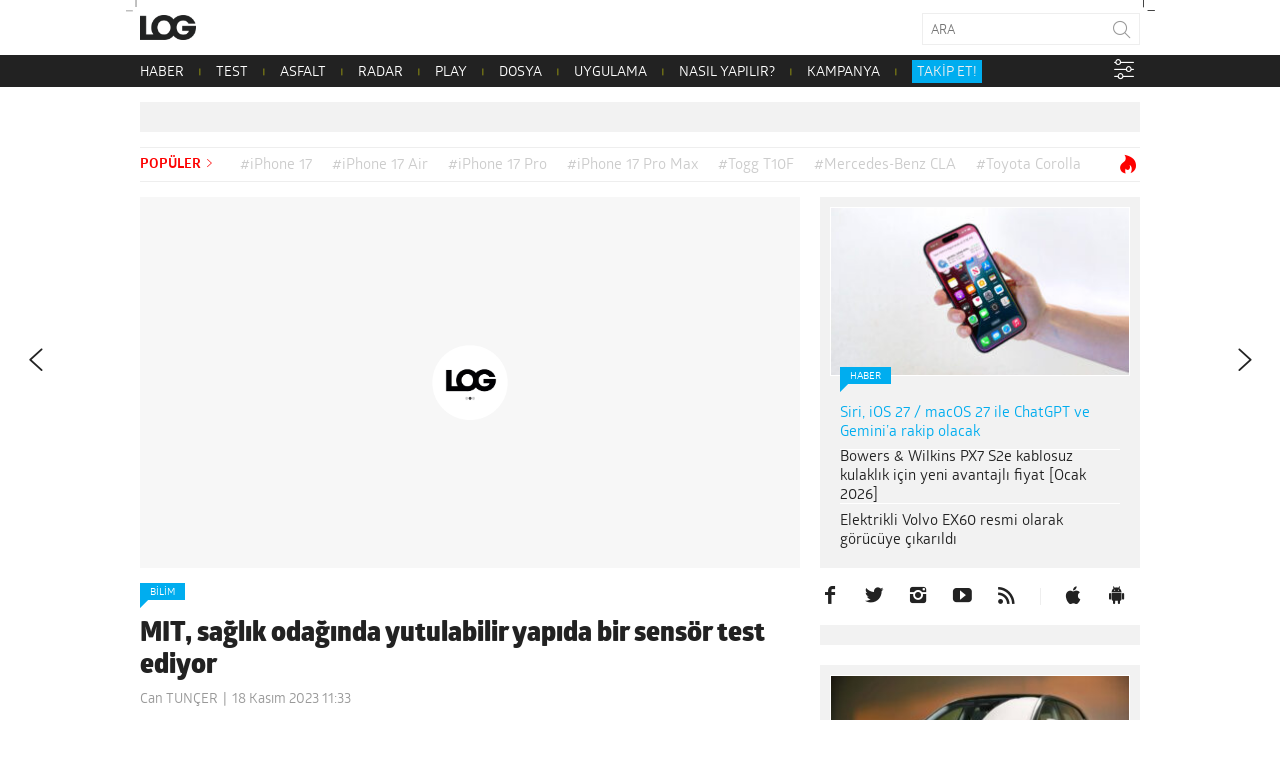

--- FILE ---
content_type: text/html; charset=UTF-8
request_url: https://www.log.com.tr/mit-saglik-odaginda-yutulabilir-yapida-bir-sensor-test-ediyor/
body_size: 25090
content:
<!DOCTYPE html><html lang="tr"><head><script data-no-optimize="1">var litespeed_docref=sessionStorage.getItem("litespeed_docref");litespeed_docref&&(Object.defineProperty(document,"referrer",{get:function(){return litespeed_docref}}),sessionStorage.removeItem("litespeed_docref"));</script>  <script type="litespeed/javascript">(function(w,d,s,l,i){w[l]=w[l]||[];w[l].push({'gtm.start':new Date().getTime(),event:'gtm.js'});var f=d.getElementsByTagName(s)[0],j=d.createElement(s),dl=l!='dataLayer'?'&l='+l:'';j.async=!0;j.src='https://www.googletagmanager.com/gtm.js?id='+i+dl;f.parentNode.insertBefore(j,f)})(window,document,'script','dataLayer','GTM-NBD2DKH')</script>  <script type="litespeed/javascript" data-src="https://adxbid.info/pubId17009.js"></script> <script type="litespeed/javascript">var _sf_startpt=(new Date()).getTime()</script> <meta http-equiv="Content-Type" content="text/html; charset=UTF-8"><meta name="viewport" content="user-scalable=no, initial-scale=1, maximum-scale=1, minimum-scale=1, width=device-width, height=device-height, target-densitydpi=device-dpi"><meta name="google-site-verification" content="Z0m0ssJ4ym6bi9UOjGNUJZv71hCMZB4BaK0W3GEvaG0"><title>MIT, sağlık odağında yutulabilir yapıda bir sensör test ediyor - LOG</title><link rel="preload" href="/wp-content/themes/log/webfonts/2A173C_D_0.woff" as="font" type="font/woff2" crossorigin><link rel="preload" href="/wp-content/themes/log/webfonts/2A173C_B_0.woff" as="font" type="font/woff2" crossorigin><link rel="preload" href="/wp-content/themes/log/webfonts/2A173C_11_0.woff" as="font" type="font/woff2" crossorigin><link rel="preload" href="/wp-content/themes/log/webfonts/2A173C_6_0.woff" as="font" type="font/woff2" crossorigin><link rel="preload" href="/wp-content/themes/log/webfonts/2A173C_3_0.woff" as="font" type="font/woff2" crossorigin><link rel="pingback" href="https://www.log.com.tr/xmlrpc.php"><link rel="shortcut icon" href="https://www.log.com.tr/wp-content/themes/log/img/favicon.png?v=1.1"><link rel="apple-touch-icon" href="https://www.log.com.tr/wp-content/themes/log/touch-icon-iphone.png"><link rel="apple-touch-icon" sizes="76x76" href="https://www.log.com.tr/wp-content/themes/log/touch-icon-ipad.png"><link rel="apple-touch-icon" sizes="120x120" href="https://www.log.com.tr/wp-content/themes/log/touch-icon-iphone-retina.png"><link rel="apple-touch-icon" sizes="152x152" href="https://www.log.com.tr/wp-content/themes/log/touch-icon-ipad-retina.png"><link rel="icon" sizes="any" href="https://www.log.com.tr/wp-content/themes/log/img/log.svg?v=1.1" color="#000000"><meta property="fb:app_id" content="1892039871075082"><meta name='robots' content='index, follow, max-image-preview:large, max-snippet:-1, max-video-preview:-1' /><meta name="description" content="Massachusetts Teknoloji Enstitüsü (MIT) araştırmacıları, sağlık araştırmaları odağında yutulabilir yapıda bir sensör test ediyor." /><link rel="canonical" href="https://www.log.com.tr/mit-saglik-odaginda-yutulabilir-yapida-bir-sensor-test-ediyor/" /><meta property="og:locale" content="tr_TR" /><meta property="og:type" content="article" /><meta property="og:title" content="MIT, sağlık odağında yutulabilir yapıda bir sensör test ediyor" /><meta property="og:description" content="Massachusetts Teknoloji Enstitüsü (MIT) araştırmacıları, sağlık araştırmaları odağında yutulabilir yapıda bir sensör test ediyor." /><meta property="og:url" content="https://www.log.com.tr/mit-saglik-odaginda-yutulabilir-yapida-bir-sensor-test-ediyor/" /><meta property="og:site_name" content="Teknoloji haberleri - LOG" /><meta property="article:publisher" content="https://facebook.com/logdergisi" /><meta property="article:published_time" content="2023-11-18T08:33:41+00:00" /><meta property="og:image" content="https://www.log.com.tr/wp-content/uploads/2023/11/mit-saglik-odaginda-yutulabilir-yapida-bir-sensor-test-ediyor-1-copy.jpg" /><meta property="og:image:width" content="1280" /><meta property="og:image:height" content="720" /><meta property="og:image:type" content="image/jpeg" /><meta name="author" content="Can TUNÇER" /><meta name="twitter:card" content="summary_large_image" /><meta name="twitter:creator" content="@logdergisi" /><meta name="twitter:site" content="@logdergisi" /> <script type="application/ld+json" class="yoast-schema-graph">{"@context":"https://schema.org","@graph":[{"@type":"NewsArticle","@id":"https://www.log.com.tr/mit-saglik-odaginda-yutulabilir-yapida-bir-sensor-test-ediyor/#article","isPartOf":{"@id":"https://www.log.com.tr/mit-saglik-odaginda-yutulabilir-yapida-bir-sensor-test-ediyor/"},"author":{"name":"Can TUNÇER","@id":"https://www.log.com.tr/#/schema/person/2b01b8f8d603c658edaf9a413c42beb6"},"headline":"MIT, sağlık odağında yutulabilir yapıda bir sensör test ediyor","datePublished":"2023-11-18T08:33:41+00:00","mainEntityOfPage":{"@id":"https://www.log.com.tr/mit-saglik-odaginda-yutulabilir-yapida-bir-sensor-test-ediyor/"},"wordCount":471,"publisher":{"@id":"https://www.log.com.tr/#organization"},"image":{"@id":"https://www.log.com.tr/mit-saglik-odaginda-yutulabilir-yapida-bir-sensor-test-ediyor/#primaryimage"},"thumbnailUrl":"https://www.log.com.tr/wp-content/uploads/2023/11/mit-saglik-odaginda-yutulabilir-yapida-bir-sensor-test-ediyor-1-copy.jpg","keywords":["MIT"],"articleSection":["Bilim","Haber","Radar","Teknoloji"],"inLanguage":"tr"},{"@type":"WebPage","@id":"https://www.log.com.tr/mit-saglik-odaginda-yutulabilir-yapida-bir-sensor-test-ediyor/","url":"https://www.log.com.tr/mit-saglik-odaginda-yutulabilir-yapida-bir-sensor-test-ediyor/","name":"MIT, sağlık odağında yutulabilir yapıda bir sensör test ediyor - LOG","isPartOf":{"@id":"https://www.log.com.tr/#website"},"primaryImageOfPage":{"@id":"https://www.log.com.tr/mit-saglik-odaginda-yutulabilir-yapida-bir-sensor-test-ediyor/#primaryimage"},"image":{"@id":"https://www.log.com.tr/mit-saglik-odaginda-yutulabilir-yapida-bir-sensor-test-ediyor/#primaryimage"},"thumbnailUrl":"https://www.log.com.tr/wp-content/uploads/2023/11/mit-saglik-odaginda-yutulabilir-yapida-bir-sensor-test-ediyor-1-copy.jpg","datePublished":"2023-11-18T08:33:41+00:00","description":"Massachusetts Teknoloji Enstitüsü (MIT) araştırmacıları, sağlık araştırmaları odağında yutulabilir yapıda bir sensör test ediyor.","breadcrumb":{"@id":"https://www.log.com.tr/mit-saglik-odaginda-yutulabilir-yapida-bir-sensor-test-ediyor/#breadcrumb"},"inLanguage":"tr","potentialAction":[{"@type":"ReadAction","target":["https://www.log.com.tr/mit-saglik-odaginda-yutulabilir-yapida-bir-sensor-test-ediyor/"]}]},{"@type":"ImageObject","inLanguage":"tr","@id":"https://www.log.com.tr/mit-saglik-odaginda-yutulabilir-yapida-bir-sensor-test-ediyor/#primaryimage","url":"https://www.log.com.tr/wp-content/uploads/2023/11/mit-saglik-odaginda-yutulabilir-yapida-bir-sensor-test-ediyor-1-copy.jpg","contentUrl":"https://www.log.com.tr/wp-content/uploads/2023/11/mit-saglik-odaginda-yutulabilir-yapida-bir-sensor-test-ediyor-1-copy.jpg","width":1280,"height":720,"caption":"MIT"},{"@type":"BreadcrumbList","@id":"https://www.log.com.tr/mit-saglik-odaginda-yutulabilir-yapida-bir-sensor-test-ediyor/#breadcrumb","itemListElement":[{"@type":"ListItem","position":1,"name":"Ana sayfa","item":"https://www.log.com.tr/"},{"@type":"ListItem","position":2,"name":"MIT, sağlık odağında yutulabilir yapıda bir sensör test ediyor"}]},{"@type":"WebSite","@id":"https://www.log.com.tr/#website","url":"https://www.log.com.tr/","name":"LOG","description":"Teknoloji haberleri, otomobil haberleri, teknolojik ürün incelemeleri, videolar, popüler-bilim ve yaşam kültürü; hepsi LOG&#039;da!","publisher":{"@id":"https://www.log.com.tr/#organization"},"alternateName":"Teknoloji Haberleri - LOG","potentialAction":[{"@type":"SearchAction","target":{"@type":"EntryPoint","urlTemplate":"https://www.log.com.tr/?s={search_term_string}"},"query-input":{"@type":"PropertyValueSpecification","valueRequired":true,"valueName":"search_term_string"}}],"inLanguage":"tr"},{"@type":"Organization","@id":"https://www.log.com.tr/#organization","name":"LOG","url":"https://www.log.com.tr/","logo":{"@type":"ImageObject","inLanguage":"tr","@id":"https://www.log.com.tr/#/schema/logo/image/","url":"https://www.log.com.tr/wp-content/uploads/2017/10/logo.jpg","contentUrl":"https://www.log.com.tr/wp-content/uploads/2017/10/logo.jpg","width":400,"height":400,"caption":"LOG"},"image":{"@id":"https://www.log.com.tr/#/schema/logo/image/"},"sameAs":["https://facebook.com/logdergisi","https://x.com/logdergisi","https://www.instagram.com/logdergisi/","https://www.linkedin.com/company/log-magazine","http://www.youtube.com/subscription_center?add_user=logdergisi"]},{"@type":"Person","@id":"https://www.log.com.tr/#/schema/person/2b01b8f8d603c658edaf9a413c42beb6","name":"Can TUNÇER","sameAs":["http://www.log.com.tr"],"url":"https://www.log.com.tr/author/can-tuncer/"}]}</script> <link rel="amphtml" href="https://www.log.com.tr/mit-saglik-odaginda-yutulabilir-yapida-bir-sensor-test-ediyor/amp/" /><meta name="generator" content="AMP for WP 1.1.11"/><link rel='dns-prefetch' href='//www.googletagmanager.com' /><link rel='dns-prefetch' href='//stats.wp.com' /><link rel="alternate" type="application/rss+xml" title="Teknoloji haberleri - LOG &raquo; akışı" href="https://www.log.com.tr/feed/" /><link rel="alternate" type="application/rss+xml" title="Teknoloji haberleri - LOG &raquo; yorum akışı" href="https://www.log.com.tr/comments/feed/" /><link rel="alternate" title="oEmbed (JSON)" type="application/json+oembed" href="https://www.log.com.tr/wp-json/oembed/1.0/embed?url=https%3A%2F%2Fwww.log.com.tr%2Fmit-saglik-odaginda-yutulabilir-yapida-bir-sensor-test-ediyor%2F" /><link rel="alternate" title="oEmbed (XML)" type="text/xml+oembed" href="https://www.log.com.tr/wp-json/oembed/1.0/embed?url=https%3A%2F%2Fwww.log.com.tr%2Fmit-saglik-odaginda-yutulabilir-yapida-bir-sensor-test-ediyor%2F&#038;format=xml" /><link rel="alternate" type="application/rss+xml" title="Teknoloji haberleri - LOG &raquo; Hikaye beslemesi" href="https://www.log.com.tr/web-stories/feed/"><style id='wp-img-auto-sizes-contain-inline-css' type='text/css'>img:is([sizes=auto i],[sizes^="auto," i]){contain-intrinsic-size:3000px 1500px}
/*# sourceURL=wp-img-auto-sizes-contain-inline-css */</style><link data-optimized="2" rel="stylesheet" href="https://www.log.com.tr/wp-content/litespeed/css/7fdddc26c2ffb42b34c6893ecc73f7fc.css?ver=3b9ef" /><style id='global-styles-inline-css' type='text/css'>:root{--wp--preset--aspect-ratio--square: 1;--wp--preset--aspect-ratio--4-3: 4/3;--wp--preset--aspect-ratio--3-4: 3/4;--wp--preset--aspect-ratio--3-2: 3/2;--wp--preset--aspect-ratio--2-3: 2/3;--wp--preset--aspect-ratio--16-9: 16/9;--wp--preset--aspect-ratio--9-16: 9/16;--wp--preset--color--black: #000000;--wp--preset--color--cyan-bluish-gray: #abb8c3;--wp--preset--color--white: #ffffff;--wp--preset--color--pale-pink: #f78da7;--wp--preset--color--vivid-red: #cf2e2e;--wp--preset--color--luminous-vivid-orange: #ff6900;--wp--preset--color--luminous-vivid-amber: #fcb900;--wp--preset--color--light-green-cyan: #7bdcb5;--wp--preset--color--vivid-green-cyan: #00d084;--wp--preset--color--pale-cyan-blue: #8ed1fc;--wp--preset--color--vivid-cyan-blue: #0693e3;--wp--preset--color--vivid-purple: #9b51e0;--wp--preset--gradient--vivid-cyan-blue-to-vivid-purple: linear-gradient(135deg,rgb(6,147,227) 0%,rgb(155,81,224) 100%);--wp--preset--gradient--light-green-cyan-to-vivid-green-cyan: linear-gradient(135deg,rgb(122,220,180) 0%,rgb(0,208,130) 100%);--wp--preset--gradient--luminous-vivid-amber-to-luminous-vivid-orange: linear-gradient(135deg,rgb(252,185,0) 0%,rgb(255,105,0) 100%);--wp--preset--gradient--luminous-vivid-orange-to-vivid-red: linear-gradient(135deg,rgb(255,105,0) 0%,rgb(207,46,46) 100%);--wp--preset--gradient--very-light-gray-to-cyan-bluish-gray: linear-gradient(135deg,rgb(238,238,238) 0%,rgb(169,184,195) 100%);--wp--preset--gradient--cool-to-warm-spectrum: linear-gradient(135deg,rgb(74,234,220) 0%,rgb(151,120,209) 20%,rgb(207,42,186) 40%,rgb(238,44,130) 60%,rgb(251,105,98) 80%,rgb(254,248,76) 100%);--wp--preset--gradient--blush-light-purple: linear-gradient(135deg,rgb(255,206,236) 0%,rgb(152,150,240) 100%);--wp--preset--gradient--blush-bordeaux: linear-gradient(135deg,rgb(254,205,165) 0%,rgb(254,45,45) 50%,rgb(107,0,62) 100%);--wp--preset--gradient--luminous-dusk: linear-gradient(135deg,rgb(255,203,112) 0%,rgb(199,81,192) 50%,rgb(65,88,208) 100%);--wp--preset--gradient--pale-ocean: linear-gradient(135deg,rgb(255,245,203) 0%,rgb(182,227,212) 50%,rgb(51,167,181) 100%);--wp--preset--gradient--electric-grass: linear-gradient(135deg,rgb(202,248,128) 0%,rgb(113,206,126) 100%);--wp--preset--gradient--midnight: linear-gradient(135deg,rgb(2,3,129) 0%,rgb(40,116,252) 100%);--wp--preset--font-size--small: 13px;--wp--preset--font-size--medium: 20px;--wp--preset--font-size--large: 36px;--wp--preset--font-size--x-large: 42px;--wp--preset--spacing--20: 0.44rem;--wp--preset--spacing--30: 0.67rem;--wp--preset--spacing--40: 1rem;--wp--preset--spacing--50: 1.5rem;--wp--preset--spacing--60: 2.25rem;--wp--preset--spacing--70: 3.38rem;--wp--preset--spacing--80: 5.06rem;--wp--preset--shadow--natural: 6px 6px 9px rgba(0, 0, 0, 0.2);--wp--preset--shadow--deep: 12px 12px 50px rgba(0, 0, 0, 0.4);--wp--preset--shadow--sharp: 6px 6px 0px rgba(0, 0, 0, 0.2);--wp--preset--shadow--outlined: 6px 6px 0px -3px rgb(255, 255, 255), 6px 6px rgb(0, 0, 0);--wp--preset--shadow--crisp: 6px 6px 0px rgb(0, 0, 0);}:where(.is-layout-flex){gap: 0.5em;}:where(.is-layout-grid){gap: 0.5em;}body .is-layout-flex{display: flex;}.is-layout-flex{flex-wrap: wrap;align-items: center;}.is-layout-flex > :is(*, div){margin: 0;}body .is-layout-grid{display: grid;}.is-layout-grid > :is(*, div){margin: 0;}:where(.wp-block-columns.is-layout-flex){gap: 2em;}:where(.wp-block-columns.is-layout-grid){gap: 2em;}:where(.wp-block-post-template.is-layout-flex){gap: 1.25em;}:where(.wp-block-post-template.is-layout-grid){gap: 1.25em;}.has-black-color{color: var(--wp--preset--color--black) !important;}.has-cyan-bluish-gray-color{color: var(--wp--preset--color--cyan-bluish-gray) !important;}.has-white-color{color: var(--wp--preset--color--white) !important;}.has-pale-pink-color{color: var(--wp--preset--color--pale-pink) !important;}.has-vivid-red-color{color: var(--wp--preset--color--vivid-red) !important;}.has-luminous-vivid-orange-color{color: var(--wp--preset--color--luminous-vivid-orange) !important;}.has-luminous-vivid-amber-color{color: var(--wp--preset--color--luminous-vivid-amber) !important;}.has-light-green-cyan-color{color: var(--wp--preset--color--light-green-cyan) !important;}.has-vivid-green-cyan-color{color: var(--wp--preset--color--vivid-green-cyan) !important;}.has-pale-cyan-blue-color{color: var(--wp--preset--color--pale-cyan-blue) !important;}.has-vivid-cyan-blue-color{color: var(--wp--preset--color--vivid-cyan-blue) !important;}.has-vivid-purple-color{color: var(--wp--preset--color--vivid-purple) !important;}.has-black-background-color{background-color: var(--wp--preset--color--black) !important;}.has-cyan-bluish-gray-background-color{background-color: var(--wp--preset--color--cyan-bluish-gray) !important;}.has-white-background-color{background-color: var(--wp--preset--color--white) !important;}.has-pale-pink-background-color{background-color: var(--wp--preset--color--pale-pink) !important;}.has-vivid-red-background-color{background-color: var(--wp--preset--color--vivid-red) !important;}.has-luminous-vivid-orange-background-color{background-color: var(--wp--preset--color--luminous-vivid-orange) !important;}.has-luminous-vivid-amber-background-color{background-color: var(--wp--preset--color--luminous-vivid-amber) !important;}.has-light-green-cyan-background-color{background-color: var(--wp--preset--color--light-green-cyan) !important;}.has-vivid-green-cyan-background-color{background-color: var(--wp--preset--color--vivid-green-cyan) !important;}.has-pale-cyan-blue-background-color{background-color: var(--wp--preset--color--pale-cyan-blue) !important;}.has-vivid-cyan-blue-background-color{background-color: var(--wp--preset--color--vivid-cyan-blue) !important;}.has-vivid-purple-background-color{background-color: var(--wp--preset--color--vivid-purple) !important;}.has-black-border-color{border-color: var(--wp--preset--color--black) !important;}.has-cyan-bluish-gray-border-color{border-color: var(--wp--preset--color--cyan-bluish-gray) !important;}.has-white-border-color{border-color: var(--wp--preset--color--white) !important;}.has-pale-pink-border-color{border-color: var(--wp--preset--color--pale-pink) !important;}.has-vivid-red-border-color{border-color: var(--wp--preset--color--vivid-red) !important;}.has-luminous-vivid-orange-border-color{border-color: var(--wp--preset--color--luminous-vivid-orange) !important;}.has-luminous-vivid-amber-border-color{border-color: var(--wp--preset--color--luminous-vivid-amber) !important;}.has-light-green-cyan-border-color{border-color: var(--wp--preset--color--light-green-cyan) !important;}.has-vivid-green-cyan-border-color{border-color: var(--wp--preset--color--vivid-green-cyan) !important;}.has-pale-cyan-blue-border-color{border-color: var(--wp--preset--color--pale-cyan-blue) !important;}.has-vivid-cyan-blue-border-color{border-color: var(--wp--preset--color--vivid-cyan-blue) !important;}.has-vivid-purple-border-color{border-color: var(--wp--preset--color--vivid-purple) !important;}.has-vivid-cyan-blue-to-vivid-purple-gradient-background{background: var(--wp--preset--gradient--vivid-cyan-blue-to-vivid-purple) !important;}.has-light-green-cyan-to-vivid-green-cyan-gradient-background{background: var(--wp--preset--gradient--light-green-cyan-to-vivid-green-cyan) !important;}.has-luminous-vivid-amber-to-luminous-vivid-orange-gradient-background{background: var(--wp--preset--gradient--luminous-vivid-amber-to-luminous-vivid-orange) !important;}.has-luminous-vivid-orange-to-vivid-red-gradient-background{background: var(--wp--preset--gradient--luminous-vivid-orange-to-vivid-red) !important;}.has-very-light-gray-to-cyan-bluish-gray-gradient-background{background: var(--wp--preset--gradient--very-light-gray-to-cyan-bluish-gray) !important;}.has-cool-to-warm-spectrum-gradient-background{background: var(--wp--preset--gradient--cool-to-warm-spectrum) !important;}.has-blush-light-purple-gradient-background{background: var(--wp--preset--gradient--blush-light-purple) !important;}.has-blush-bordeaux-gradient-background{background: var(--wp--preset--gradient--blush-bordeaux) !important;}.has-luminous-dusk-gradient-background{background: var(--wp--preset--gradient--luminous-dusk) !important;}.has-pale-ocean-gradient-background{background: var(--wp--preset--gradient--pale-ocean) !important;}.has-electric-grass-gradient-background{background: var(--wp--preset--gradient--electric-grass) !important;}.has-midnight-gradient-background{background: var(--wp--preset--gradient--midnight) !important;}.has-small-font-size{font-size: var(--wp--preset--font-size--small) !important;}.has-medium-font-size{font-size: var(--wp--preset--font-size--medium) !important;}.has-large-font-size{font-size: var(--wp--preset--font-size--large) !important;}.has-x-large-font-size{font-size: var(--wp--preset--font-size--x-large) !important;}
/*# sourceURL=global-styles-inline-css */</style><style id='classic-theme-styles-inline-css' type='text/css'>/*! This file is auto-generated */
.wp-block-button__link{color:#fff;background-color:#32373c;border-radius:9999px;box-shadow:none;text-decoration:none;padding:calc(.667em + 2px) calc(1.333em + 2px);font-size:1.125em}.wp-block-file__button{background:#32373c;color:#fff;text-decoration:none}
/*# sourceURL=/wp-includes/css/classic-themes.min.css */</style><style id='wp-polls-inline-css' type='text/css'>.wp-polls .pollbar {
	margin: 1px;
	font-size: 20px;
	line-height: 22px;
	height: 22px;
	background: #000000;
	border: 1px solid #000000;
}

/*# sourceURL=wp-polls-inline-css */</style> <script id="jetpack_related-posts-js-extra" type="litespeed/javascript">var related_posts_js_options={"post_heading":"h4"}</script> <script type="litespeed/javascript" data-src="https://www.log.com.tr/wp-includes/js/jquery/jquery.min.js?ver=3.7.1" id="jquery-core-js"></script> 
 <script type="litespeed/javascript" data-src="https://www.googletagmanager.com/gtag/js?id=G-PDSPS0B6NX" id="google_gtagjs-js"></script> <script id="google_gtagjs-js-after" type="litespeed/javascript">window.dataLayer=window.dataLayer||[];function gtag(){dataLayer.push(arguments)}
gtag("set","linker",{"domains":["www.log.com.tr"]});gtag("js",new Date());gtag("set","developer_id.dZTNiMT",!0);gtag("config","G-PDSPS0B6NX",{"googlesitekit_post_type":"post"})</script> <link rel="https://api.w.org/" href="https://www.log.com.tr/wp-json/" /><link rel="alternate" title="JSON" type="application/json" href="https://www.log.com.tr/wp-json/wp/v2/posts/859346" /><link rel="EditURI" type="application/rsd+xml" title="RSD" href="https://www.log.com.tr/xmlrpc.php?rsd" /><meta name="generator" content="WordPress 6.9" /><link rel='shortlink' href='https://www.log.com.tr/?p=859346' /><meta name="generator" content="Site Kit by Google 1.170.0" /><style>img#wpstats{display:none}</style><meta name="google-site-verification" content="I2r5LFS6UYZQHaY23JlWKxrfKNcXtXS0OrWFKdGLnn8"><link rel="icon" href="https://www.log.com.tr/wp-content/uploads/2018/02/cropped-log-1-32x32.png" sizes="32x32" /><link rel="icon" href="https://www.log.com.tr/wp-content/uploads/2018/02/cropped-log-1-192x192.png" sizes="192x192" /><link rel="apple-touch-icon" href="https://www.log.com.tr/wp-content/uploads/2018/02/cropped-log-1-180x180.png" /><meta name="msapplication-TileImage" content="https://www.log.com.tr/wp-content/uploads/2018/02/cropped-log-1-270x270.png" /><style type="text/css" id="wp-custom-css">/* header .logo {
	background-image: url('/wp-content/themes/log/img/log-bayrak.png');
} */</style> <script type="litespeed/javascript">window.dataLayer=window.dataLayer||[];window.dataLayer.push({"author":"Can TUN\u00c7ER"});window.dataLayer.push({"page_type":"post"})</script> <script type="litespeed/javascript">function is_touch_device(){return!1}</script>  <script type="litespeed/javascript">(function(){var purl=window.location.href;var url='//ads.pubmatic.com/AdServer/js/pwt/160792/4527';var profileVersionId='';if(purl.indexOf('pwtv=')>0){var regexp=/pwtv=(.*?)(&|$)/g;var matches=regexp.exec(purl);if(matches.length>=2&&matches[1].length>0){profileVersionId='/'+matches[1]}}
var wtads=document.createElement('script');wtads.async=!0;wtads.type='text/javascript';wtads.src=url+profileVersionId+'/pwt.js';var node=document.getElementsByTagName('script')[0];node.parentNode.insertBefore(wtads,node)})()</script>  <script type="litespeed/javascript">var googletag=googletag||{cmd:[]};(function(){var gads=document.createElement('script');gads.async=!0;gads.type='text/javascript';var useSSL='https:'==document.location.protocol;gads.src=(useSSL?'https:':'http:')+'//securepubads.g.doubleclick.net/tag/js/gpt.js';var node=document.getElementsByTagName('script')[0];node.parentNode.insertBefore(gads,node)})();function generateUUID(){return"xxxxxxxx-xxxx-4xxx-yxxx-xxxxxxxxxxxx".replace(/[xy]/g,c=>{var r=(Math.random()*16)|0;var v=c==="x"?r:(r&0x3)|0x8;return v.toString(16)})}
function getOrCreatePPID(){let ppid=localStorage.getItem("ppid");if(!ppid){ppid=generateUUID();localStorage.setItem("ppid",ppid)}
return ppid}</script>  <script type="litespeed/javascript">googletag.cmd.push(function(){var ppid=getOrCreatePPID();googletag.defineSlot('/78792240,22480816676/LOG_Sitegeneli_Masthead',[970,250],'div-gpt-ad-6806574-4').addService(googletag.pubads());googletag.defineSlot('/78792240,22480816676/Mobil_LOG_300*250_2',[300,250],'div-gpt-ad-1226730-2').addService(googletag.pubads());googletag.defineSlot('/78792240,22480816676/Mobil_LOG_300*250_3',[300,250],'div-gpt-ad-1675421199972-0').addService(googletag.pubads());googletag.defineSlot('/78792240,22480816676/LOG_Sitegeneli_Haberici',[300,250],'div-gpt-ad-6806574-1').addService(googletag.pubads());googletag.defineSlot('/78792240,22480816676/LOG_Sitegeneli_580*400',[580,400],'div-gpt-ad-6806574-3').addService(googletag.pubads());googletag.pubads().setCentering(!0);googletag.pubads().enableSingleRequest();googletag.pubads().enableLazyLoad();googletag.pubads().setTargeting("section",'article');googletag.pubads().setTargeting("post_id",'859346');googletag.pubads().setTargeting("categories",["bilim","teknoloji-haberleri","radar","teknoloji"]);googletag.pubads().setTargeting("tags",["mit"]);googletag.pubads().setPublisherProvidedId(ppid);googletag.enableServices()})</script> 
 <script type="litespeed/javascript" data-src="//a.teads.tv/page/138752/tag"></script> <script type="litespeed/javascript">window.teads_analytics=window.teads_analytics||{};window.teads_analytics.analytics_tag_id="PUB_28019";window.teads_analytics.share=window.teads_analytics.share||function(){;(window.teads_analytics.shared_data=window.teads_analytics.shared_data||[]).push(arguments)}</script> <script type="litespeed/javascript" data-src="https://a.teads.tv/analytics/tag.js"></script> 
 <script type="litespeed/javascript" data-src="https://secure.adnxs.com/seg?add=17888084%2C17888084&t=1"></script> 
 <script type="litespeed/javascript">(function(){var aax=window.aax||{};aax.initTime=new Date().getTime();aax.pubId="<AAX50E4SM>";aax.ver="1.2";aax.hst=window.location.hostname;var aaxEndpoint="//c.aaxads.com/aax.js?pub="+aax.pubId+"&hst="+aax.hst+"&ver="+aax.ver;function loadScript(endpoint){var scriptTag=document.createElement("script"),placeTag=document.getElementsByTagName("script")[0];scriptTag.type="text/javascript";scriptTag.async=!0;scriptTag.src=endpoint;placeTag.parentNode.insertBefore(scriptTag,placeTag)}
loadScript(aaxEndpoint)})()</script> 
 <script type="litespeed/javascript">(function(){'use strict';var g=function(a){var b=0;return function(){return b<a.length?{done:!1,value:a[b++]}:{done:!0}}},l=this||self,m=/^[\w+/_-]+[=]{0,2}$/,p=null,q=function(){},r=function(a){var b=typeof a;if("object"==b)if(a){if(a instanceof Array)return"array";if(a instanceof Object)return b;var c=Object.prototype.toString.call(a);if("[object Window]"==c)return"object";if("[object Array]"==c||"number"==typeof a.length&&"undefined"!=typeof a.splice&&"undefined"!=typeof a.propertyIsEnumerable&&!a.propertyIsEnumerable("splice"))return"array";if("[object Function]"==c||"undefined"!=typeof a.call&&"undefined"!=typeof a.propertyIsEnumerable&&!a.propertyIsEnumerable("call"))return"function"}else return"null";else if("function"==b&&"undefined"==typeof a.call)return"object";return b},u=function(a,b){function c(){}c.prototype=b.prototype;a.prototype=new c;a.prototype.constructor=a};var v=function(a,b){Object.defineProperty(l,a,{configurable:!1,get:function(){return b},set:q})};var y=function(a,b){this.b=a===w&&b||"";this.a=x},x={},w={};var aa=function(a,b){a.src=b instanceof y&&b.constructor===y&&b.a===x?b.b:"type_error:TrustedResourceUrl";if(null===p)b:{b=l.document;if((b=b.querySelector&&b.querySelector("script[nonce]"))&&(b=b.nonce||b.getAttribute("nonce"))&&m.test(b)){p=b;break b}p=""}b=p;b&&a.setAttribute("nonce",b)};var z=function(){return Math.floor(2147483648*Math.random()).toString(36)+Math.abs(Math.floor(2147483648*Math.random())^+new Date).toString(36)};var A=function(a,b){b=String(b);"application/xhtml+xml"===a.contentType&&(b=b.toLowerCase());return a.createElement(b)},B=function(a){this.a=a||l.document||document};B.prototype.appendChild=function(a,b){a.appendChild(b)};var C=function(a,b,c,d,e,f){try{var k=a.a,h=A(a.a,"SCRIPT");h.async=!0;aa(h,b);k.head.appendChild(h);h.addEventListener("load",function(){e();d&&k.head.removeChild(h)});h.addEventListener("error",function(){0<c?C(a,b,c-1,d,e,f):(d&&k.head.removeChild(h),f())})}catch(n){f()}};var ba=l.atob("aHR0cHM6Ly93d3cuZ3N0YXRpYy5jb20vaW1hZ2VzL2ljb25zL21hdGVyaWFsL3N5c3RlbS8xeC93YXJuaW5nX2FtYmVyXzI0ZHAucG5n"),ca=l.atob("WW91IGFyZSBzZWVpbmcgdGhpcyBtZXNzYWdlIGJlY2F1c2UgYWQgb3Igc2NyaXB0IGJsb2NraW5nIHNvZnR3YXJlIGlzIGludGVyZmVyaW5nIHdpdGggdGhpcyBwYWdlLg=="),da=l.atob("RGlzYWJsZSBhbnkgYWQgb3Igc2NyaXB0IGJsb2NraW5nIHNvZnR3YXJlLCB0aGVuIHJlbG9hZCB0aGlzIHBhZ2Uu"),ea=function(a,b,c){this.b=a;this.f=new B(this.b);this.a=null;this.c=[];this.g=!1;this.i=b;this.h=c},F=function(a){if(a.b.body&&!a.g){var b=function(){D(a);l.setTimeout(function(){return E(a,3)},50)};C(a.f,a.i,2,!0,function(){l[a.h]||b()},b);a.g=!0}},D=function(a){for(var b=G(1,5),c=0;c<b;c++){var d=H(a);a.b.body.appendChild(d);a.c.push(d)}b=H(a);b.style.bottom="0";b.style.left="0";b.style.position="fixed";b.style.width=G(100,110).toString()+"%";b.style.zIndex=G(2147483544,2147483644).toString();b.style["background-color"]=I(249,259,242,252,219,229);b.style["box-shadow"]="0 0 12px #888";b.style.color=I(0,10,0,10,0,10);b.style.display="flex";b.style["justify-content"]="center";b.style["font-family"]="Roboto, Arial";c=H(a);c.style.width=G(80,85).toString()+"%";c.style.maxWidth=G(750,775).toString()+"px";c.style.margin="24px";c.style.display="flex";c.style["align-items"]="flex-start";c.style["justify-content"]="center";d=A(a.f.a,"IMG");d.className=z();d.src=ba;d.style.height="24px";d.style.width="24px";d.style["padding-right"]="16px";var e=H(a),f=H(a);f.style["font-weight"]="bold";f.textContent=ca;var k=H(a);k.textContent=da;J(a,e,f);J(a,e,k);J(a,c,d);J(a,c,e);J(a,b,c);a.a=b;a.b.body.appendChild(a.a);b=G(1,5);for(c=0;c<b;c++)d=H(a),a.b.body.appendChild(d),a.c.push(d)},J=function(a,b,c){for(var d=G(1,5),e=0;e<d;e++){var f=H(a);b.appendChild(f)}b.appendChild(c);c=G(1,5);for(d=0;d<c;d++)e=H(a),b.appendChild(e)},G=function(a,b){return Math.floor(a+Math.random()*(b-a))},I=function(a,b,c,d,e,f){return"rgb("+G(Math.max(a,0),Math.min(b,255)).toString()+","+G(Math.max(c,0),Math.min(d,255)).toString()+","+G(Math.max(e,0),Math.min(f,255)).toString()+")"},H=function(a){a=A(a.f.a,"DIV");a.className=z();return a},E=function(a,b){0>=b||null!=a.a&&0!=a.a.offsetHeight&&0!=a.a.offsetWidth||(fa(a),D(a),l.setTimeout(function(){return E(a,b-1)},50))},fa=function(a){var b=a.c;var c="undefined"!=typeof Symbol&&Symbol.iterator&&b[Symbol.iterator];b=c?c.call(b):{next:g(b)};for(c=b.next();!c.done;c=b.next())(c=c.value)&&c.parentNode&&c.parentNode.removeChild(c);a.c=[];(b=a.a)&&b.parentNode&&b.parentNode.removeChild(b);a.a=null};var ia=function(a,b,c,d,e){var f=ha(c),k=function(n){n.appendChild(f);l.setTimeout(function(){f?(0!==f.offsetHeight&&0!==f.offsetWidth?b():a(),f.parentNode&&f.parentNode.removeChild(f)):a()},d)},h=function(n){document.body?k(document.body):0<n?l.setTimeout(function(){h(n-1)},e):b()};h(3)},ha=function(a){var b=document.createElement("div");b.className=a;b.style.width="1px";b.style.height="1px";b.style.position="absolute";b.style.left="-10000px";b.style.top="-10000px";b.style.zIndex="-10000";return b};var K={},L=null;var M=function(){},N="function"==typeof Uint8Array,O=function(a,b){a.b=null;b||(b=[]);a.j=void 0;a.f=-1;a.a=b;a:{if(b=a.a.length){--b;var c=a.a[b];if(!(null===c||"object"!=typeof c||Array.isArray(c)||N&&c instanceof Uint8Array)){a.g=b-a.f;a.c=c;break a}}a.g=Number.MAX_VALUE}a.i={}},P=[],Q=function(a,b){if(b<a.g){b+=a.f;var c=a.a[b];return c===P?a.a[b]=[]:c}if(a.c)return c=a.c[b],c===P?a.c[b]=[]:c},R=function(a,b,c){a.b||(a.b={});if(!a.b[c]){var d=Q(a,c);d&&(a.b[c]=new b(d))}return a.b[c]};M.prototype.h=N?function(){var a=Uint8Array.prototype.toJSON;Uint8Array.prototype.toJSON=function(){var b;void 0===b&&(b=0);if(!L){L={};for(var c="ABCDEFGHIJKLMNOPQRSTUVWXYZabcdefghijklmnopqrstuvwxyz0123456789".split(""),d=["+/=","+/","-_=","-_.","-_"],e=0;5>e;e++){var f=c.concat(d[e].split(""));K[e]=f;for(var k=0;k<f.length;k++){var h=f[k];void 0===L[h]&&(L[h]=k)}}}b=K[b];c=[];for(d=0;d<this.length;d+=3){var n=this[d],t=(e=d+1<this.length)?this[d+1]:0;h=(f=d+2<this.length)?this[d+2]:0;k=n>>2;n=(n&3)<<4|t>>4;t=(t&15)<<2|h>>6;h&=63;f||(h=64,e||(t=64));c.push(b[k],b[n],b[t]||"",b[h]||"")}return c.join("")};try{return JSON.stringify(this.a&&this.a,S)}finally{Uint8Array.prototype.toJSON=a}}:function(){return JSON.stringify(this.a&&this.a,S)};var S=function(a,b){return"number"!==typeof b||!isNaN(b)&&Infinity!==b&&-Infinity!==b?b:String(b)};M.prototype.toString=function(){return this.a.toString()};var T=function(a){O(this,a)};u(T,M);var U=function(a){O(this,a)};u(U,M);var ja=function(a,b){this.c=new B(a);var c=R(b,T,5);c=new y(w,Q(c,4)||"");this.b=new ea(a,c,Q(b,4));this.a=b},ka=function(a,b,c,d){b=new T(b?JSON.parse(b):null);b=new y(w,Q(b,4)||"");C(a.c,b,3,!1,c,function(){ia(function(){F(a.b);d(!1)},function(){d(!0)},Q(a.a,2),Q(a.a,3),Q(a.a,1))})};var la=function(a,b){V(a,"internal_api_load_with_sb",function(c,d,e){ka(b,c,d,e)});V(a,"internal_api_sb",function(){F(b.b)})},V=function(a,b,c){a=l.btoa(a+b);v(a,c)},W=function(a,b,c){for(var d=[],e=2;e<arguments.length;++e)d[e-2]=arguments[e];e=l.btoa(a+b);e=l[e];if("function"==r(e))e.apply(null,d);else throw Error("API not exported.")};var X=function(a){O(this,a)};u(X,M);var Y=function(a){this.h=window;this.a=a;this.b=Q(this.a,1);this.f=R(this.a,T,2);this.g=R(this.a,U,3);this.c=!1};Y.prototype.start=function(){ma();var a=new ja(this.h.document,this.g);la(this.b,a);na(this)};var ma=function(){var a=function(){if(!l.frames.googlefcPresent)if(document.body){var b=document.createElement("iframe");b.style.display="none";b.style.width="0px";b.style.height="0px";b.style.border="none";b.style.zIndex="-1000";b.style.left="-1000px";b.style.top="-1000px";b.name="googlefcPresent";document.body.appendChild(b)}else l.setTimeout(a,5)};a()},na=function(a){var b=Date.now();W(a.b,"internal_api_load_with_sb",a.f.h(),function(){var c;var d=a.b,e=l[l.btoa(d+"loader_js")];if(e){e=l.atob(e);e=parseInt(e,10);d=l.btoa(d+"loader_js").split(".");var f=l;d[0]in f||"undefined"==typeof f.execScript||f.execScript("var "+d[0]);for(;d.length&&(c=d.shift());)d.length?f[c]&&f[c]!==Object.prototype[c]?f=f[c]:f=f[c]={}:f[c]=null;c=Math.abs(b-e);c=1728E5>c?0:c}else c=-1;0!=c&&(W(a.b,"internal_api_sb"),Z(a,Q(a.a,6)))},function(c){Z(a,c?Q(a.a,4):Q(a.a,5))})},Z=function(a,b){a.c||(a.c=!0,a=new l.XMLHttpRequest,a.open("GET",b,!0),a.send())};(function(a,b){l[a]=function(c){for(var d=[],e=0;e<arguments.length;++e)d[e-0]=arguments[e];l[a]=q;b.apply(null,d)}})("__d3lUW8vwsKlB__",function(a){"function"==typeof window.atob&&(a=window.atob(a),a=new X(a?JSON.parse(a):null),(new Y(a)).start())})}).call(this);window.__d3lUW8vwsKlB__("[base64]")</script> </head><body class="wp-singular post-template-default single single-post postid-859346 single-format-standard wp-theme-log desktop">
<noscript><iframe data-lazyloaded="1" src="about:blank" data-litespeed-src="https://www.googletagmanager.com/ns.html?id=GTM-NBD2DKH"
height="0" width="0" style="display:none;visibility:hidden"></iframe></noscript>
 <script type="litespeed/javascript">!function(f,b,e,v,n,t,s){if(f.fbq)return;n=f.fbq=function(){n.callMethod?n.callMethod.apply(n,arguments):n.queue.push(arguments)};if(!f._fbq)f._fbq=n;n.push=n;n.loaded=!0;n.version='2.0';n.queue=[];t=b.createElement(e);t.async=!0;t.src=v;s=b.getElementsByTagName(e)[0];s.parentNode.insertBefore(t,s)}(window,document,'script','https://connect.facebook.net/en_US/fbevents.js');fbq('init','1851523958504793');fbq('track','PageView')</script> <noscript><img height="1" width="1" style="display:none"
src="https://www.facebook.com/tr?id=1851523958504793&ev=PageView&noscript=1"
/></noscript><header><div class="container top">
<a href="https://www.log.com.tr/" title="LOG">
<span class="logo">Teknoloji haberleri &#8211; LOG</span>
</a><div class="search"><form role="search" method="get" id="searchform" class="searchform" action="https://www.log.com.tr/">
<input type="text" value="" class="searchInput" placeholder="ARA" name="s" id="s" autocomplete="off" onfocus="this.placeholder = ''" onblur="this.placeholder = 'ARA'">
<button type="submit" class="searchButton" id="searchsubmit" value=""></button></form></div><div class="clearfix"></div></div><nav class="navMenu"><div class="container"><ul id="menu-tepe" class="menu"><li id="menu-item-181756" class="menu-item menu-item-type-taxonomy menu-item-object-category current-post-ancestor current-menu-parent current-post-parent menu-item-181756"><a href="https://www.log.com.tr/teknoloji-haberleri/">HABER</a></li><li id="menu-item-319219" class="menu-item menu-item-type-taxonomy menu-item-object-category menu-item-319219"><a href="https://www.log.com.tr/test/">TEST</a></li><li id="menu-item-210122" class="menu-item menu-item-type-taxonomy menu-item-object-category menu-item-has-children menu-item-210122"><a href="https://www.log.com.tr/asfalt/">ASFALT</a><ul class="sub-menu"><li id="menu-item-318788" class="menu-item menu-item-type-taxonomy menu-item-object-category menu-item-318788"><a href="https://www.log.com.tr/asfalt/otomobil-haberleri/">Otomobil</a></li><li id="menu-item-318787" class="menu-item menu-item-type-taxonomy menu-item-object-category menu-item-318787"><a href="https://www.log.com.tr/asfalt/motosiklet-haberleri/">Motosiklet</a></li><li id="menu-item-318791" class="menu-item menu-item-type-taxonomy menu-item-object-category menu-item-318791"><a href="https://www.log.com.tr/asfalt/elektrikli-otomobil/">Elektrikli otomobil</a></li><li id="menu-item-318792" class="menu-item menu-item-type-taxonomy menu-item-object-category menu-item-318792"><a href="https://www.log.com.tr/asfalt/surucusuz-otomobil/">Sürücüsüz otomobil</a></li><li id="menu-item-318786" class="menu-item menu-item-type-taxonomy menu-item-object-category menu-item-318786"><a href="https://www.log.com.tr/asfalt/bisiklet/">Bisiklet</a></li></ul></li><li id="menu-item-181758" class="menu-item menu-item-type-taxonomy menu-item-object-category current-post-ancestor current-menu-parent current-post-parent menu-item-181758"><a href="https://www.log.com.tr/radar/">RADAR</a></li><li id="menu-item-181760" class="menu-item menu-item-type-taxonomy menu-item-object-category menu-item-has-children menu-item-181760"><a href="https://www.log.com.tr/play/">PLAY</a><ul class="sub-menu"><li id="menu-item-181838" class="menu-item menu-item-type-taxonomy menu-item-object-category menu-item-181838"><a href="https://www.log.com.tr/play/oyun-inceleme/">Oyun inceleme</a></li><li id="menu-item-181837" class="menu-item menu-item-type-taxonomy menu-item-object-category menu-item-181837"><a href="https://www.log.com.tr/play/oyun-haber/">Oyun haber</a></li><li id="menu-item-181836" class="menu-item menu-item-type-taxonomy menu-item-object-category menu-item-181836"><a href="https://www.log.com.tr/play/muzik/">Müzik</a></li><li id="menu-item-181839" class="menu-item menu-item-type-taxonomy menu-item-object-category menu-item-181839"><a href="https://www.log.com.tr/play/sinema-haberleri/">Sinema</a></li><li id="menu-item-181840" class="menu-item menu-item-type-taxonomy menu-item-object-category menu-item-181840"><a href="https://www.log.com.tr/play/televizyon/">Televizyon</a></li></ul></li><li id="menu-item-276254" class="menu-item menu-item-type-taxonomy menu-item-object-category menu-item-276254"><a href="https://www.log.com.tr/dosya-konusu/">DOSYA</a></li><li id="menu-item-181761" class="menu-item menu-item-type-taxonomy menu-item-object-category menu-item-has-children menu-item-181761"><a href="https://www.log.com.tr/uygulama-rehberi/">UYGULAMA</a><ul class="sub-menu"><li id="menu-item-181881" class="menu-item menu-item-type-taxonomy menu-item-object-category menu-item-181881"><a href="https://www.log.com.tr/uygulama-rehberi/iphone-uygulamasi/">iPhone</a></li><li id="menu-item-181880" class="menu-item menu-item-type-taxonomy menu-item-object-category menu-item-181880"><a href="https://www.log.com.tr/uygulama-rehberi/ipad-uygulamasi/">iPad</a></li><li id="menu-item-181879" class="menu-item menu-item-type-taxonomy menu-item-object-category menu-item-181879"><a href="https://www.log.com.tr/uygulama-rehberi/android-uygulamasi/">Android</a></li></ul></li><li id="menu-item-399586" class="menu-item menu-item-type-taxonomy menu-item-object-category menu-item-399586"><a href="https://www.log.com.tr/nasil-yapilir/">NASIL YAPILIR?</a></li><li id="menu-item-666664" class="menu-item menu-item-type-taxonomy menu-item-object-category menu-item-666664"><a href="https://www.log.com.tr/kampanya/">KAMPANYA</a></li><li id="menu-item-464372" class="menu-bg-blue menu-item menu-item-type-custom menu-item-object-custom menu-item-464372"><a href="https://www.instagram.com/logdergisi/">TAKİP ET!</a></li></ul><ul class="extra_options"><li id="extra_options-view_style">
<span class="icon-settings"></span><ul><li
class="active"								><span id="extra_options-view_style-portal">Portal Görünümü</span></li><li
><span id="extra_options-view_style-blog">Blog Görünümü</span></li></ul></li></ul></div></nav></header><div class="container"><div class="masthead-wrapper big" data-window_width="1000" data-masthead_width="1000" id="masthead-wrapper">
<span id="masthead-switch" data-opentext="reklamı kapat" data-closedtext="reklamı aç">reklamı kapat</span><div id='div-gpt-ad-6806574-4'> <script id="hmbfqh" type="litespeed/javascript">googletag.cmd.push(function(){googletag.display('div-gpt-ad-6806574-4');let counter=0
googletag.pubads().addEventListener('slotRenderEnded',function(event){var slot=event.slot
if(event.isEmpty&&"div-gpt-ad-6806574-4"==slot.getSlotElementId()&&counter==0){(function(){counter+=1
var s=document.createElement("script");s.type="text/javascript";s.src="//disploot.com/t.js?i=xmj4wo1333d0a91yvk3a5&cb="+(new String(Math.random())).substring(2,8)+(((new Date()).getTime()));d=document.getElementById("hmbfqh");d.parentNode.insertBefore(s,d)})()}})})</script> </div></div><div class="grid12 first boxHotTopics borderTop borderBottom"><h3>POPÜLER <span class="icon-arrow-right"></span></h3><ul><li><a href="https://www.log.com.tr/etiket/iphone-17/" rel="nofollow">#iPhone 17</a></li><li><a href="https://www.log.com.tr/etiket/iphone-17-air/" rel="nofollow">#iPhone 17 Air</a></li><li><a href="https://www.log.com.tr/etiket/iphone-17-pro/" rel="nofollow">#iPhone 17 Pro</a></li><li><a href="https://www.log.com.tr/etiket/iphone-17-pro-max/" rel="nofollow">#iPhone 17 Pro Max</a></li><li><a href="https://www.log.com.tr/etiket/togg-t10f/" rel="nofollow">#Togg T10F</a></li><li><a href="https://www.log.com.tr/etiket/mercedes-benz-cla/" rel="nofollow">#Mercedes-Benz CLA</a></li><li><a href="https://www.log.com.tr/etiket/toyota-corolla/" rel="nofollow">#Toyota Corolla</a></li></ul></div><div class="grid8 first"><article class="grid8 first box boxPost"><div class="post-859346 post type-post status-publish format-standard has-post-thumbnail hentry category-bilim category-teknoloji-haberleri category-radar category-teknoloji tag-mit" id="post-859346"><div class="grid8 first rsLog royalSlider photoGallery" data-start-with="0"><div class="sliderItem"><img data-lazyloaded="1" src="[data-uri]" width="660" height="371" data-src="https://www.log.com.tr/wp-content/uploads/2023/11/mit-saglik-odaginda-yutulabilir-yapida-bir-sensor-test-ediyor-2-copy-660x371.jpg" class="attachment-medium size-medium" alt="MIT" decoding="async" fetchpriority="high" data-srcset="https://www.log.com.tr/wp-content/uploads/2023/11/mit-saglik-odaginda-yutulabilir-yapida-bir-sensor-test-ediyor-2-copy-660x371.jpg 660w, https://www.log.com.tr/wp-content/uploads/2023/11/mit-saglik-odaginda-yutulabilir-yapida-bir-sensor-test-ediyor-2-copy-300x169.jpg 300w, https://www.log.com.tr/wp-content/uploads/2023/11/mit-saglik-odaginda-yutulabilir-yapida-bir-sensor-test-ediyor-2-copy-1000x562.jpg 1000w, https://www.log.com.tr/wp-content/uploads/2023/11/mit-saglik-odaginda-yutulabilir-yapida-bir-sensor-test-ediyor-2-copy-150x84.jpg 150w, https://www.log.com.tr/wp-content/uploads/2023/11/mit-saglik-odaginda-yutulabilir-yapida-bir-sensor-test-ediyor-2-copy.jpg 1280w" data-sizes="(max-width: 660px) 100vw, 660px" /></div><div class="sliderItem"><img data-lazyloaded="1" src="[data-uri]" width="660" height="371" data-src="https://www.log.com.tr/wp-content/uploads/2023/11/mit-saglik-odaginda-yutulabilir-yapida-bir-sensor-test-ediyor-1-copy-660x371.jpg" class="attachment-medium size-medium" alt="MIT" decoding="async" data-srcset="https://www.log.com.tr/wp-content/uploads/2023/11/mit-saglik-odaginda-yutulabilir-yapida-bir-sensor-test-ediyor-1-copy-660x371.jpg 660w, https://www.log.com.tr/wp-content/uploads/2023/11/mit-saglik-odaginda-yutulabilir-yapida-bir-sensor-test-ediyor-1-copy-300x169.jpg 300w, https://www.log.com.tr/wp-content/uploads/2023/11/mit-saglik-odaginda-yutulabilir-yapida-bir-sensor-test-ediyor-1-copy-1000x562.jpg 1000w, https://www.log.com.tr/wp-content/uploads/2023/11/mit-saglik-odaginda-yutulabilir-yapida-bir-sensor-test-ediyor-1-copy-150x84.jpg 150w, https://www.log.com.tr/wp-content/uploads/2023/11/mit-saglik-odaginda-yutulabilir-yapida-bir-sensor-test-ediyor-1-copy.jpg 1280w" data-sizes="(max-width: 660px) 100vw, 660px" /></div></div><div class="info"><div class="catTitle">
<span class="bgBlue"><a href="https://www.log.com.tr/radar/bilim/" rel="bookmark">Bilim</a></span></div></div><h1 class="entry-title">MIT, sağlık odağında yutulabilir yapıda bir sensör test ediyor</h1><div class="meta">
<span class="author vcard" itemprop="author"><a href="https://www.log.com.tr/author/can-tuncer/" rel="author" class="fn url">Can TUNÇER</a></span>
<date class="date updated" itemprop="datePublished" content="2023-11-18 11:33:41">18 Kasım 2023 11:33</date></div><div class="share mini"><ul><li class="facebook">
<a href="https://www.facebook.com/sharer/sharer.php?u=https%3A%2F%2Fwww.log.com.tr%2Fmit-saglik-odaginda-yutulabilir-yapida-bir-sensor-test-ediyor%2F" rel="nofollow" class="shareOnSocial">
<span class="icon-facebook"></span>
</a></li><li class="twitter">
<a href="https://twitter.com/intent/tweet?text=MIT, sağlık odağında yutulabilir yapıda bir sensör test ediyor&url=https%3A%2F%2Fwww.log.com.tr%2Fmit-saglik-odaginda-yutulabilir-yapida-bir-sensor-test-ediyor%2F&via=logdergisi" rel="nofollow" class="shareOnSocial">
<span class="icon-twitter"></span>
</a></li><li class="mail">
<a href="/cdn-cgi/l/email-protection#[base64]">
<span class="icon-mail"></span>
</a></li></ul>
<a href="https://news.google.com/publications/CAAiENK3nek_p668nDFIVrUpb1wqFAgKIhDSt53pP6euvJwxSFa1KW9c" target="_blank" rel="noopener noreferrer" class="google-news-subscribe" title="Google News">
<img data-lazyloaded="1" src="[data-uri]" data-src="https://www.log.com.tr/wp-content/themes/log/img/google-news-abone-ol.png" width="150" height="25" alt="Google News">
</a></div><div class="clearfix"></div><div class="storycontent"><p>Massachusetts Teknoloji Enstitüsü (MIT) araştırmacıları, sağlık araştırmaları odağında yutulabilir yapıda bir sensör test <a href="https://news.mit.edu/2023/ingestible-electronic-device-detects-breathing-depression-patients-1117" target="_blank" rel="noopener"><em><strong>ediyor</strong></em></a>.<span id="more-859346"></span></p><div class="bgLightGray boxAd marginBottom padding ad-inside-news"><div id='div-gpt-ad-6806574-1'> <script data-cfasync="false" src="/cdn-cgi/scripts/5c5dd728/cloudflare-static/email-decode.min.js"></script><script id="brxeluc" type="litespeed/javascript">googletag.cmd.push(function(){googletag.display('div-gpt-ad-6806574-1');let counter=0
googletag.pubads().addEventListener('slotRenderEnded',function(event){var slot=event.slot
if(event.isEmpty&&'div-gpt-ad-6806574-1'==slot.getSlotElementId()&&counter==0){(function(){counter+=1
var s=document.createElement("script");s.type="text/javascript";s.src="//disploot.com/t.js?i=sle6sx1inbhb5sh0h824p&cb="+(new String(Math.random())).substring(2,8)+(((new Date()).getTime()));d=document.getElementById("brxeluc");d.parentNode.insertBefore(s,d)})()}})})</script> </div></div><p>Sağlık sektöründe şu an çok sayıda araştırma yapılıyor, bu araştırmaların büyük bölümü hastalıkları iyileştirmeye, büyük bölümü ise hastalıklar oluşmadan tespit etmeye odaklanıyor. Bu konuda gündeme gelen <strong>Massachusetts Teknoloji Enstitüsü (MIT), Celero Systems</strong> ve<strong> Batı Virginia Üniversitesi</strong> araştırmacıları, şu an aktif olarak test edilen bir yutulabilir sensör ile ses getiriyor. Yeni sensör, <strong>uyku apnesi olan hastaların kalp ve solunum hızını ölçüyor</strong> ve <strong>aşırı dozda opioid<em>*</em> riski taşıyan kişileri izlemek için de kullanılabiliyor.</strong> MIT&#8217;nin açıklamasına göre uyku apnesi gibi uyku bozukluklarının teşhisi için genellikle hastanın geceyi bir uyku laboratuvarında, çeşitli sensör ve monitörlere bağlı olarak geçirmesi gerekiyor. Bu tahmin edebileceğiniz üzere hastalar için hoş ya da rahat bir deneyim olmuyor. Araştırmacılar yeni geliştirdikleri yutulabilir kapsül kullanarak hastanın hayati belirtilerini direkt olarak midelerinden izleyebiliyor ve<strong> bu durum süreci çok daha rahat ve doğal hale getiriyor.</strong> Yaklaşık bir vitamin hapı büyüklüğündeki yukarıda görebileceğiniz kapsül,<strong> hastanın nefes alma hızını ve kalp atış hızını ölçmek için bir ivmeölçer kullanıyor.</strong></p><h5 class="haberkutu-title">İLGİNİZİ ÇEKEBİLİR</h5><div class="inside-news-link"><a href="https://www.log.com.tr/rolls-royce-surdurulebilir-havacilik-yakiti-programini-basariyla-tamamladi/" target="_blank" rel="noopener noreferrer"><img data-lazyloaded="1" src="[data-uri]" decoding="async" data-src="https://www.log.com.tr/wp-content/uploads/2023/11/rolls-royce-surdurulebilir-havacilik-yakiti-programini-basariyla-tamamladi4-copy.jpg" width="136" height="77" align="middle" /></a> <a href="https://www.log.com.tr/rolls-royce-surdurulebilir-havacilik-yakiti-programini-basariyla-tamamladi/" target="_blank" rel="noopener noreferrer"><strong>Rolls-Royce, Sürdürülebilir Havacılık Yakıtı programını başarıyla tamamladı</strong></a></div><p>Araştırmacılar, cihazın uyku apnesini teşhis etmenin yanı sıra, yüksek risk altındaki kişilerde aşırı dozda opioid kullanımını tespit etmek için de yararlı olabileceğini söylüyor. Çıkışı tahmin edebileceğiniz üzere doğal yollarla olan kapsül, <strong>iki küçük batarya ve veri ileten kablosuz bir anten içeriyor. </strong>Mide hareketliliğini de kayıt altına alan ve bu temelde başka kapıları açabileceği söylenen kapsül, 10 gönüllü insan üzerinde yapılan denemelerde beklentileri aşan bir performans ortaya koymuş durumda.</p><p><em><strong>*</strong>Opiat (Opioid) haşhaştan elde edilen, morfin içeren, kişiye gevşeme etkisi veren, kişide zamanla bağımlılık oluşturan ağrı kesicilerin içinde bulunduğu sınıfın adıdır, düzenli kullanımı Opiat (Opioid) Bağımlılığı ile sonuçlanır. Eroin, kodein, morfin, metadon, buprenorfin (suboxone, subutex) vb. opiat sınıfında yer alıyor.</em></p><h2>MIT çalışması yanında <b>bu da ilginizi çekebilir: </b><a href="https://www.log.com.tr/vivo-x-fold-2-ve-vivo-x-flip-resmi-olarak-lanse-edildi/"><span class="s1"><b>Vivo X Flip katlanabilir telefon modeli</b></span></a></h2><p class="p3"><div class="log-player"><iframe data-lazyloaded="1" src="about:blank" data-litespeed-src="https://log-com-tr.cdn.vidyome.com/embed/746ovEW8HP2.html" scrolling="no" webkitallowfullscreen="" allowfullscreen="" width="100%" height="371" frameborder="0" allow="autoplay; fullscreen"></iframe></div></p><div class="clearfix"></div></div><div class="paddingTop borderTop"><div class="grid8 box bgLightGray boxAd padding first"><div class="ads-wrapper ads-after-news"><div id='div-gpt-ad-6806574-3' style='width:580px; height:400px;'> <script type="litespeed/javascript">googletag.cmd.push(function(){googletag.display('div-gpt-ad-6806574-3')})</script> </div></div></div></div><div class="grid8 first share large borderTop paddingTop marginTop marginBottom"><ul><li class="facebook">
<a href="https://www.facebook.com/sharer/sharer.php?u=https%3A%2F%2Fwww.log.com.tr%2Fmit-saglik-odaginda-yutulabilir-yapida-bir-sensor-test-ediyor%2F" rel="nofollow" class="shareOnSocial">
<span class="icon-facebook"></span>
<span class="no">PAYLAŞ</span>
</a></li><li class="twitter">
<a href="https://twitter.com/intent/tweet?text=MIT, sağlık odağında yutulabilir yapıda bir sensör test ediyor&url=https%3A%2F%2Fwww.log.com.tr%2Fmit-saglik-odaginda-yutulabilir-yapida-bir-sensor-test-ediyor%2F&via=logdergisi" rel="nofollow" class="shareOnSocial">
<span class="icon-twitter"></span>
<span class="no">TWEETLE</span>
</a></li><li class="mail">
<a href="/cdn-cgi/l/email-protection#[base64]">
<span class="icon-mail"></span>
<span class="no">GÖNDER</span>
</a></li></ul></div></div><div class="grid8 first box boxRelatedNews paddingTop marginBottom"><h5>İLGİLİ HABERLER</h5><article><a href="https://www.log.com.tr/mit-arastirmacilarindan-akilli-bebek-bezi/" rel="noopener nofollow noreferrer" target="_blank"><img data-lazyloaded="1" src="[data-uri]" width="300" height="169" data-src="https://www.log.com.tr/wp-content/uploads/2020/02/mit-arastirmacilarinda-akilli-bebek-bezi-teknolojisi-300x169.jpg" class="attachment-featured-thumbnail size-featured-thumbnail wp-post-image" alt="MIT akıllı bebek bezi" decoding="async" data-srcset="https://www.log.com.tr/wp-content/uploads/2020/02/mit-arastirmacilarinda-akilli-bebek-bezi-teknolojisi-300x169.jpg 300w, https://www.log.com.tr/wp-content/uploads/2020/02/mit-arastirmacilarinda-akilli-bebek-bezi-teknolojisi.jpg 660w" data-sizes="(max-width: 300px) 100vw, 300px" /></a><h4><a href="https://www.log.com.tr/mit-arastirmacilarindan-akilli-bebek-bezi/" rel="noopener nofollow noreferrer" target="_blank">MIT araştırmacılarından akıllı bebek bezi</a></h4></article><article><a href="https://www.log.com.tr/samsung-akilli-saatlere-faydali-bir-ozellik-yolda-iste-detaylar/" rel="noopener nofollow noreferrer" target="_blank"><img data-lazyloaded="1" src="[data-uri]" width="300" height="169" data-src="https://www.log.com.tr/wp-content/uploads/2023/10/Samsung-Galaxy-Watch-222-300x169.jpg" class="attachment-featured-thumbnail size-featured-thumbnail wp-post-image" alt="Samsung Galaxy Watch" decoding="async" data-srcset="https://www.log.com.tr/wp-content/uploads/2023/10/Samsung-Galaxy-Watch-222-300x169.jpg 300w, https://www.log.com.tr/wp-content/uploads/2023/10/Samsung-Galaxy-Watch-222-660x371.jpg 660w, https://www.log.com.tr/wp-content/uploads/2023/10/Samsung-Galaxy-Watch-222-1000x562.jpg 1000w, https://www.log.com.tr/wp-content/uploads/2023/10/Samsung-Galaxy-Watch-222-150x84.jpg 150w, https://www.log.com.tr/wp-content/uploads/2023/10/Samsung-Galaxy-Watch-222.jpg 1280w" data-sizes="(max-width: 300px) 100vw, 300px" /></a><h4><a href="https://www.log.com.tr/samsung-akilli-saatlere-faydali-bir-ozellik-yolda-iste-detaylar/" rel="noopener nofollow noreferrer" target="_blank">Samsung akıllı saatlere faydalı bir özellik yolda; işte detaylar</a></h4></article><article><a href="https://www.log.com.tr/mit-isi-tabancasi-ile-vucuda-tam-uyumlu-hale-getirilebilen-bir-kiyafet-altyapisi-gelistirdi/" rel="noopener nofollow noreferrer" target="_blank"><img data-lazyloaded="1" src="[data-uri]" width="300" height="169" data-src="https://www.log.com.tr/wp-content/uploads/2024/03/mit-isi-tabancasi-ile-vucuda-tam-uyumlu-hale-getirilebilen-bir-kiyafet-altyapisi-gelistirdi-copy-300x169.jpg" class="attachment-featured-thumbnail size-featured-thumbnail wp-post-image" alt="MIT, ısı tabancası" decoding="async" data-srcset="https://www.log.com.tr/wp-content/uploads/2024/03/mit-isi-tabancasi-ile-vucuda-tam-uyumlu-hale-getirilebilen-bir-kiyafet-altyapisi-gelistirdi-copy-300x169.jpg 300w, https://www.log.com.tr/wp-content/uploads/2024/03/mit-isi-tabancasi-ile-vucuda-tam-uyumlu-hale-getirilebilen-bir-kiyafet-altyapisi-gelistirdi-copy-660x371.jpg 660w, https://www.log.com.tr/wp-content/uploads/2024/03/mit-isi-tabancasi-ile-vucuda-tam-uyumlu-hale-getirilebilen-bir-kiyafet-altyapisi-gelistirdi-copy-1000x562.jpg 1000w, https://www.log.com.tr/wp-content/uploads/2024/03/mit-isi-tabancasi-ile-vucuda-tam-uyumlu-hale-getirilebilen-bir-kiyafet-altyapisi-gelistirdi-copy-150x84.jpg 150w, https://www.log.com.tr/wp-content/uploads/2024/03/mit-isi-tabancasi-ile-vucuda-tam-uyumlu-hale-getirilebilen-bir-kiyafet-altyapisi-gelistirdi-copy.jpg 1280w" data-sizes="(max-width: 300px) 100vw, 300px" /></a><h4><a href="https://www.log.com.tr/mit-isi-tabancasi-ile-vucuda-tam-uyumlu-hale-getirilebilen-bir-kiyafet-altyapisi-gelistirdi/" rel="noopener nofollow noreferrer" target="_blank">MIT, ısı tabancası ile vücuda tam uyumlu hale getirilebilen bir kıyafet altyapısı geliştirdi</a></h4></article><article><a href="https://www.log.com.tr/2024-apple-watch-modelleri-tansiyon-ve-uyku-apnesi-ozellikleriyle-gelebilir/" rel="noopener nofollow noreferrer" target="_blank"><img data-lazyloaded="1" src="[data-uri]" width="300" height="169" data-src="https://www.log.com.tr/wp-content/uploads/2023/05/apple-watch-series-9-icin-yeni-bir-islemci-detayi-gundemde-300x169.jpg" class="attachment-featured-thumbnail size-featured-thumbnail wp-post-image" alt="Apple Watch Series 9 LOG Tasarım" decoding="async" data-srcset="https://www.log.com.tr/wp-content/uploads/2023/05/apple-watch-series-9-icin-yeni-bir-islemci-detayi-gundemde-300x169.jpg 300w, https://www.log.com.tr/wp-content/uploads/2023/05/apple-watch-series-9-icin-yeni-bir-islemci-detayi-gundemde-660x371.jpg 660w, https://www.log.com.tr/wp-content/uploads/2023/05/apple-watch-series-9-icin-yeni-bir-islemci-detayi-gundemde-1000x562.jpg 1000w, https://www.log.com.tr/wp-content/uploads/2023/05/apple-watch-series-9-icin-yeni-bir-islemci-detayi-gundemde-150x84.jpg 150w, https://www.log.com.tr/wp-content/uploads/2023/05/apple-watch-series-9-icin-yeni-bir-islemci-detayi-gundemde.jpg 1280w" data-sizes="(max-width: 300px) 100vw, 300px" /></a><h4><a href="https://www.log.com.tr/2024-apple-watch-modelleri-tansiyon-ve-uyku-apnesi-ozellikleriyle-gelebilir/" rel="noopener nofollow noreferrer" target="_blank">2024 Apple Watch modelleri &#8220;tansiyon&#8221; ve &#8220;uyku apnesi&#8221; özellikleriyle gelebilir</a></h4></article><article><a href="https://www.log.com.tr/mitden-depo-yonetimi-ozelinde-fark-yaratabilecek-sistem/" rel="noopener nofollow noreferrer" target="_blank"><img data-lazyloaded="1" src="[data-uri]" width="300" height="169" data-src="https://www.log.com.tr/wp-content/uploads/2023/02/mitden-depo-yonetimi-ozelinde-fark-yaratabilecek-sistem-copy-300x169.jpg" class="attachment-featured-thumbnail size-featured-thumbnail wp-post-image" alt="MIT depo yönetimi" decoding="async" data-srcset="https://www.log.com.tr/wp-content/uploads/2023/02/mitden-depo-yonetimi-ozelinde-fark-yaratabilecek-sistem-copy-300x169.jpg 300w, https://www.log.com.tr/wp-content/uploads/2023/02/mitden-depo-yonetimi-ozelinde-fark-yaratabilecek-sistem-copy-660x371.jpg 660w, https://www.log.com.tr/wp-content/uploads/2023/02/mitden-depo-yonetimi-ozelinde-fark-yaratabilecek-sistem-copy-1000x562.jpg 1000w, https://www.log.com.tr/wp-content/uploads/2023/02/mitden-depo-yonetimi-ozelinde-fark-yaratabilecek-sistem-copy-150x84.jpg 150w, https://www.log.com.tr/wp-content/uploads/2023/02/mitden-depo-yonetimi-ozelinde-fark-yaratabilecek-sistem-copy.jpg 1280w" data-sizes="(max-width: 300px) 100vw, 300px" /></a><h4><a href="https://www.log.com.tr/mitden-depo-yonetimi-ozelinde-fark-yaratabilecek-sistem/" rel="noopener nofollow noreferrer" target="_blank">MIT&#8217;den depo yönetimi özelinde fark yaratabilecek sistem [Video]</a></h4></article><article><a href="https://www.log.com.tr/mit-hizli-sonuc-veren-bir-sivi-metal-baski-sistemi-gelistirdi-video/" rel="noopener nofollow noreferrer" target="_blank"><img data-lazyloaded="1" src="[data-uri]" width="300" height="169" data-src="https://www.log.com.tr/wp-content/uploads/2024/01/mit-bir-hizli-sonuc-veren-sivi-metal-baski-sistemi-gelistirdi-300x169.jpg" class="attachment-featured-thumbnail size-featured-thumbnail wp-post-image" alt="MIT" decoding="async" data-srcset="https://www.log.com.tr/wp-content/uploads/2024/01/mit-bir-hizli-sonuc-veren-sivi-metal-baski-sistemi-gelistirdi-300x169.jpg 300w, https://www.log.com.tr/wp-content/uploads/2024/01/mit-bir-hizli-sonuc-veren-sivi-metal-baski-sistemi-gelistirdi-660x371.jpg 660w, https://www.log.com.tr/wp-content/uploads/2024/01/mit-bir-hizli-sonuc-veren-sivi-metal-baski-sistemi-gelistirdi-1000x562.jpg 1000w, https://www.log.com.tr/wp-content/uploads/2024/01/mit-bir-hizli-sonuc-veren-sivi-metal-baski-sistemi-gelistirdi-150x84.jpg 150w, https://www.log.com.tr/wp-content/uploads/2024/01/mit-bir-hizli-sonuc-veren-sivi-metal-baski-sistemi-gelistirdi.jpg 1280w" data-sizes="(max-width: 300px) 100vw, 300px" /></a><h4><a href="https://www.log.com.tr/mit-hizli-sonuc-veren-bir-sivi-metal-baski-sistemi-gelistirdi-video/" rel="noopener nofollow noreferrer" target="_blank">MIT, hızlı sonuç veren bir &#8220;sıvı metal baskı&#8221; sistemi geliştirdi [Video]</a></h4></article></div><div class="alignLeft"><a href="https://www.log.com.tr/reeder-s19-max/" rel="prev"><span class="icon-arrow-left icon"></span><span class="nav-label">Önceki Haber</a></span></div><div class="alignRight"><a href="https://www.log.com.tr/mercedes-f1-takimiyla-bir-araya-gelen-whatsapp-tarihe-gore-mesaj-aramayi-herkese-acti/" rel="next"><span class="nav-label">Sonraki Haber</span><span class="icon-arrow-right icon"></a></span></div></article></div>
<sidebar class="grid4"><div class="clear box bgLightGray boxNewsList thumbnailCanBeUpdated boxNewsList3"><div class="padding"><div class="photo medium">
<img data-lazyloaded="1" src="[data-uri]" width="300" height="169" data-src="https://www.log.com.tr/wp-content/uploads/2025/10/iOS-18-Siri-Personal-Context-300x169.jpg" class="attachment-featured-thumbnail size-featured-thumbnail wp-post-image" alt="Apple Tim Cook Siri" decoding="async" data-srcset="https://www.log.com.tr/wp-content/uploads/2025/10/iOS-18-Siri-Personal-Context-300x169.jpg 300w, https://www.log.com.tr/wp-content/uploads/2025/10/iOS-18-Siri-Personal-Context-660x371.jpg 660w, https://www.log.com.tr/wp-content/uploads/2025/10/iOS-18-Siri-Personal-Context-1536x864.jpg 1536w, https://www.log.com.tr/wp-content/uploads/2025/10/iOS-18-Siri-Personal-Context-1000x562.jpg 1000w, https://www.log.com.tr/wp-content/uploads/2025/10/iOS-18-Siri-Personal-Context-150x84.jpg 150w, https://www.log.com.tr/wp-content/uploads/2025/10/iOS-18-Siri-Personal-Context.jpg 1920w" data-sizes="(max-width: 300px) 100vw, 300px" /></div><div class="info"><div class="catTitle">
<span class="bgBlue"><a href="https://www.log.com.tr/teknoloji-haberleri/" rel="bookmark">Haber</a></span></div></div><ul><li class="updatesThumbnail active" data-category="&lt;a href=&quot;https://www.log.com.tr/teknoloji-haberleri/&quot; rel=&quot;bookmark&quot;&gt;Haber&lt;/a&gt;" data-image="https://www.log.com.tr/wp-content/uploads/2025/10/iOS-18-Siri-Personal-Context-300x169.jpg" data-commentsCount="0"><a href="https://www.log.com.tr/siri-ios-27-macos-27-ile-chatgpt-ve-geminia-rakip-olacak/">Siri, iOS 27 / macOS 27 ile ChatGPT ve Gemini&#8217;a rakip olacak</a></li><li class="updatesThumbnail" data-category="&lt;a href=&quot;https://www.log.com.tr/kampanya/&quot; rel=&quot;bookmark&quot;&gt;KAMPANYA&lt;/a&gt;" data-image="https://www.log.com.tr/wp-content/uploads/2026/01/Bowers-Wilkins-PX7-S2e-254-300x169.jpg" data-commentsCount="0"><a href="https://www.log.com.tr/bowers-wilkins-px7-s2e/">Bowers &#038; Wilkins PX7 S2e kablosuz kulaklık için yeni avantajlı fiyat [Ocak 2026]</a></li><li class="updatesThumbnail" data-category="&lt;a href=&quot;https://www.log.com.tr/asfalt/&quot; rel=&quot;bookmark&quot;&gt;ASFALT&lt;/a&gt;" data-image="https://www.log.com.tr/wp-content/uploads/2026/01/2026-01-21_20-43-07_l2UIo-300x169.jpg" data-commentsCount="0"><a href="https://www.log.com.tr/elektrikli-volvo-ex60-resmi-olarak-gorucuye-cikarildi/">Elektrikli Volvo EX60 resmi olarak görücüye çıkarıldı</a></li></ul></div></div><div class="grid4 first boxSocialMedia marginBottom"><ul><li class="facebook">
<a href="https://facebook.com/logdergisi" target="_blank noopener noreferrer">
<span class="icon-facebook"></span>
</a></li><li class="twitter">
<a href="https://twitter.com/logdergisi" target="_blank noopener noreferrer">
<span class="icon-twitter"></span>
</a></li><li class="instagram">
<a href="https://www.instagram.com/logdergisi/" target="_blank noopener noreferrer">
<span class="icon-instagram"></span>
</a></li><li class="youtube">
<a href="https://www.youtube.com/subscription_center?add_user=logdergisi" target="_blank noopener noreferrer">
<span class="icon-youtube"></span>
</a></li><li class="rss">
<a href="https://www.log.com.tr/feed/" target="_blank noopener noreferrer">
<span class="icon-rss"></span>
</a></li><li class="apps apple">
<a href="/ios" target="_blank noopener noreferrer" title="LOG iOS uygulaması">
<span class="icon-apple"></span>
</a></li><li class="android">
<a href="/android" target="_blank noopener noreferrer" title="LOG Android uygulaması">
<span class="icon-android"></span>
</a></li></ul></div><div class="sidebar-ad"><div id='div-gpt-ad-1226730-2'> <script data-cfasync="false" src="/cdn-cgi/scripts/5c5dd728/cloudflare-static/email-decode.min.js"></script><script id="brxelua" type="litespeed/javascript">googletag.cmd.push(function(){googletag.display('div-gpt-ad-1226730-2');let counter=0
googletag.pubads().addEventListener('slotRenderEnded',function(event){var slot=event.slot
if(event.isEmpty&&'div-gpt-ad-1226730-2'==slot.getSlotElementId()&&counter==0){(function(){counter+=1
var s=document.createElement("script");s.type="text/javascript";s.src="//disploot.com/t.js?i=sle6sx1inbhb5sh0h824p&cb="+(new String(Math.random())).substring(2,8)+(((new Date()).getTime()));d=document.getElementById("brxelua");d.parentNode.insertBefore(s,d)})()}})})</script> </div></div><div class="clear box bgLightGray boxNewsList thumbnailCanBeUpdated boxNewsList5"><div class="padding"><div class="photo medium">
<img data-lazyloaded="1" src="[data-uri]" width="300" height="169" data-src="https://www.log.com.tr/wp-content/uploads/2026/01/2026-01-21_20-43-07_l2UIo-300x169.jpg" class="attachment-featured-thumbnail size-featured-thumbnail wp-post-image" alt="Elektrikli Volvo EX60 resmi olarak görücüye çıkarıldı" decoding="async" data-srcset="https://www.log.com.tr/wp-content/uploads/2026/01/2026-01-21_20-43-07_l2UIo-300x169.jpg 300w, https://www.log.com.tr/wp-content/uploads/2026/01/2026-01-21_20-43-07_l2UIo-660x371.jpg 660w, https://www.log.com.tr/wp-content/uploads/2026/01/2026-01-21_20-43-07_l2UIo-1536x864.jpg 1536w, https://www.log.com.tr/wp-content/uploads/2026/01/2026-01-21_20-43-07_l2UIo-1000x562.jpg 1000w, https://www.log.com.tr/wp-content/uploads/2026/01/2026-01-21_20-43-07_l2UIo-150x84.jpg 150w, https://www.log.com.tr/wp-content/uploads/2026/01/2026-01-21_20-43-07_l2UIo.jpg 1920w" data-sizes="(max-width: 300px) 100vw, 300px" /></div><div class="info"><div class="catTitle">
<span class="bgBlue"><a href="https://www.log.com.tr/asfalt/" rel="bookmark">ASFALT</a></span></div></div><ul><li class="updatesThumbnail active" data-category="&lt;a href=&quot;https://www.log.com.tr/asfalt/&quot; rel=&quot;bookmark&quot;&gt;ASFALT&lt;/a&gt;" data-image="https://www.log.com.tr/wp-content/uploads/2026/01/2026-01-21_20-43-07_l2UIo-300x169.jpg" data-commentsCount="0"><a href="https://www.log.com.tr/elektrikli-volvo-ex60-resmi-olarak-gorucuye-cikarildi/">Elektrikli Volvo EX60 resmi olarak görücüye çıkarıldı</a></li><li class="updatesThumbnail" data-category="&lt;a href=&quot;https://www.log.com.tr/asfalt/&quot; rel=&quot;bookmark&quot;&gt;ASFALT&lt;/a&gt;" data-image="https://www.log.com.tr/wp-content/uploads/2024/12/1734537104_DB2024AU01461_large-copy-300x169.jpg" data-commentsCount="0"><a href="https://www.log.com.tr/2025te-avrupanin-elektrikli-otomobil-sampiyonu-volkswagen-oldu/">2025&#8217;te Avrupa&#8217;nın elektrikli otomobil şampiyonu Volkswagen oldu</a></li><li class="updatesThumbnail" data-category="&lt;a href=&quot;https://www.log.com.tr/asfalt/&quot; rel=&quot;bookmark&quot;&gt;ASFALT&lt;/a&gt;" data-image="https://www.log.com.tr/wp-content/uploads/2026/01/2026-01-21_09-45-30_89cui-300x169.jpg" data-commentsCount="0"><a href="https://www.log.com.tr/yeni-mercedes-benz-s-class-onemli-yeniliklerle-29-ocakta-tanitilacak/">Yeni Mercedes-Benz S-Class, önemli yeniliklerle 29 Ocak&#8217;ta tanıtılacak</a></li><li class="updatesThumbnail" data-category="&lt;a href=&quot;https://www.log.com.tr/asfalt/&quot; rel=&quot;bookmark&quot;&gt;ASFALT&lt;/a&gt;" data-image="https://www.log.com.tr/wp-content/uploads/2026/01/2026-01-21_09-19-07_IXa5b-300x169.jpg" data-commentsCount="0"><a href="https://www.log.com.tr/yenilenen-kia-niro-resmi-olarak-gorucuye-cikarildi/">Yenilenen Kia Niro resmi olarak görücüye çıkarıldı</a></li><li class="updatesThumbnail" data-category="&lt;a href=&quot;https://www.log.com.tr/teknoloji-haberleri/akilli-telefon/&quot; rel=&quot;bookmark&quot;&gt;Akıllı telefon&lt;/a&gt;" data-image="https://www.log.com.tr/wp-content/uploads/2026/01/2026-01-07_15-14-50_gx5W1-300x169.jpg" data-commentsCount="0"><a href="https://www.log.com.tr/oneplus-iddialarin-aksine-sektorde-kalmaya-devam-edecek/">OnePlus, iddiaların aksine sektörde kalmaya devam edecek</a></li></ul></div></div><div class="sidebar-ad"><div id='div-gpt-ad-1675421199972-0' style='min-width: 300px; min-height: 250px;'> <script type="litespeed/javascript">googletag.cmd.push(function(){googletag.display('div-gpt-ad-1675421199972-0')})</script> </div></div><div class="grid4 first box bgDarkGray boxNewsList thumbnailCanBeUpdated marginBottom boxVideoNews"><div class="padding"><div class="photo videoButton medium">
<img width="300" height="169" src="https://www.log.com.tr/wp-content/uploads/2026/01/2026-01-02_12-17-55_VhVWB-300x169.jpg" class="attachment-featured-thumbnail size-featured-thumbnail wp-post-image" alt="Avengers: Doomsday" decoding="async" srcset="https://www.log.com.tr/wp-content/uploads/2026/01/2026-01-02_12-17-55_VhVWB-300x169.jpg 300w, https://www.log.com.tr/wp-content/uploads/2026/01/2026-01-02_12-17-55_VhVWB-660x371.jpg 660w, https://www.log.com.tr/wp-content/uploads/2026/01/2026-01-02_12-17-55_VhVWB-1536x864.jpg 1536w, https://www.log.com.tr/wp-content/uploads/2026/01/2026-01-02_12-17-55_VhVWB-1000x562.jpg 1000w, https://www.log.com.tr/wp-content/uploads/2026/01/2026-01-02_12-17-55_VhVWB-150x84.jpg 150w, https://www.log.com.tr/wp-content/uploads/2026/01/2026-01-02_12-17-55_VhVWB.jpg 1920w" sizes="(max-width: 300px) 100vw, 300px" /></div><div class="info"><div class="catTitle">
<span class="bgBlue">VİDEO</span></div></div><ul><li class="updatesThumbnail hasVideo active" data-image="https://www.log.com.tr/wp-content/uploads/2026/01/2026-01-02_12-17-55_VhVWB.jpg" data-commentsCount="0"><a href="https://www.log.com.tr/avengers-doomsday-filminin-ikinci-tanitim-videosu-yayinlandi/">Avengers: Doomsday filminin ikinci tanıtım videosu yayınlandı</a></li><li class="updatesThumbnail hasVideo" data-image="https://www.log.com.tr/wp-content/uploads/2025/12/2025-12-29_09-20-19_oRDwz.jpg" data-commentsCount="0"><a href="https://www.log.com.tr/youtuber-fare-ile-nisan-alma-performansini-iyilestiren-bir-hareketli-mousepad-uretti-video/">YouTuber, fare ile nişan alma performansını iyileştiren bir hareketli mousepad üretti [Video]</a></li><li class="updatesThumbnail hasVideo" data-image="https://www.log.com.tr/wp-content/uploads/2025/12/2025-12-28_13-02-57_vrtsp.jpg" data-commentsCount="0"><a href="https://www.log.com.tr/cin-700-km-s-hiza-2-saniyenin-altinda-cikan-maglev-temelli-bir-test-araci-uretti-video/">Çin, 700 km/s hıza 2 saniyenin altında çıkan &#8220;maglev&#8221; temelli bir test aracı üretti [Video]</a></li><li class="updatesThumbnail hasVideo" data-image="https://www.log.com.tr/wp-content/uploads/2025/12/2025-12-26_15-52-35_fjFaf.jpg" data-commentsCount="0"><a href="https://www.log.com.tr/samsung-exynos-2600-amdnin-rdna4-mimarisini-temel-alan-guclu-bir-gpu-tasiyor/">Samsung Exynos 2600, AMD&#8217;nin RDNA4 mimarisini temel alan güçlü bir GPU taşıyor</a></li><li class="updatesThumbnail hasVideo" data-image="https://www.log.com.tr/wp-content/uploads/2025/12/2025-12-26_09-20-46_5SP5B.jpg" data-commentsCount="0"><a href="https://www.log.com.tr/samsung-galaxy-z-trifold-zorlu-saglamlik-testine-tabi-tutuldu-video/">Samsung Galaxy Z TriFold, zorlu sağlamlık testine tabi tutuldu [Video]</a></li></ul></div></div><div class="clear box bgLightGray boxNewsList thumbnailCanBeUpdated boxNewsList5"><div class="padding"><div class="photo medium">
<img data-lazyloaded="1" src="[data-uri]" width="300" height="169" data-src="https://www.log.com.tr/wp-content/uploads/2026/01/Bowers-Wilkins-PX7-S2e-254-300x169.jpg" class="attachment-featured-thumbnail size-featured-thumbnail wp-post-image" alt="Bowers &amp; Wilkins PX7 S2e" decoding="async" data-srcset="https://www.log.com.tr/wp-content/uploads/2026/01/Bowers-Wilkins-PX7-S2e-254-300x169.jpg 300w, https://www.log.com.tr/wp-content/uploads/2026/01/Bowers-Wilkins-PX7-S2e-254-660x371.jpg 660w, https://www.log.com.tr/wp-content/uploads/2026/01/Bowers-Wilkins-PX7-S2e-254-1000x562.jpg 1000w, https://www.log.com.tr/wp-content/uploads/2026/01/Bowers-Wilkins-PX7-S2e-254-150x84.jpg 150w, https://www.log.com.tr/wp-content/uploads/2026/01/Bowers-Wilkins-PX7-S2e-254.jpg 1280w" data-sizes="(max-width: 300px) 100vw, 300px" /></div><div class="info"><div class="catTitle">
<span class="bgBlue"><a href="https://www.log.com.tr/kampanya/" rel="bookmark">KAMPANYA</a></span></div></div><ul><li class="updatesThumbnail active" data-category="&lt;a href=&quot;https://www.log.com.tr/kampanya/&quot; rel=&quot;bookmark&quot;&gt;KAMPANYA&lt;/a&gt;" data-image="https://www.log.com.tr/wp-content/uploads/2026/01/Bowers-Wilkins-PX7-S2e-254-300x169.jpg" data-commentsCount="0"><a href="https://www.log.com.tr/bowers-wilkins-px7-s2e/">Bowers &#038; Wilkins PX7 S2e kablosuz kulaklık için yeni avantajlı fiyat [Ocak 2026]</a></li><li class="updatesThumbnail" data-category="&lt;a href=&quot;https://www.log.com.tr/kampanya/&quot; rel=&quot;bookmark&quot;&gt;KAMPANYA&lt;/a&gt;" data-image="https://www.log.com.tr/wp-content/uploads/2024/11/Xiaomi-Mi-TV-Box-S-244-300x169.jpg" data-commentsCount="0"><a href="https://www.log.com.tr/xiaomi-mi-box-s-4k-ocak-2026/">Xiaomi Mi Box S 4K için yeni indirim fırsatı [Ocak 2026]</a></li><li class="updatesThumbnail" data-category="&lt;a href=&quot;https://www.log.com.tr/kampanya/&quot; rel=&quot;bookmark&quot;&gt;KAMPANYA&lt;/a&gt;" data-image="https://www.log.com.tr/wp-content/uploads/2024/11/Samsung-Galaxy-Watch-7-242-300x169.jpg" data-commentsCount="0"><a href="https://www.log.com.tr/samsung-galaxy-watch-7-akilli-saat-icin-yeni-fiyat-avantaji-ocak-2026/">Samsung Galaxy Watch 7 akıllı saat için yeni fiyat avantajı [Ocak 2026]</a></li><li class="updatesThumbnail" data-category="&lt;a href=&quot;https://www.log.com.tr/kampanya/&quot; rel=&quot;bookmark&quot;&gt;KAMPANYA&lt;/a&gt;" data-image="https://www.log.com.tr/wp-content/uploads/2025/03/Samsung-Galaxy-S25-Plus-2561-300x169.jpg" data-commentsCount="0"><a href="https://www.log.com.tr/samsung-galaxy-s25-plus-ocak-2026-2/">256 GB&#8217;lık Samsung Galaxy S25 Plus akıllı telefon için yeni fiyat avantajı [Ocak 2026]</a></li><li class="updatesThumbnail" data-category="&lt;a href=&quot;https://www.log.com.tr/kampanya/&quot; rel=&quot;bookmark&quot;&gt;KAMPANYA&lt;/a&gt;" data-image="https://www.log.com.tr/wp-content/uploads/2025/06/Huawei-Watch-Fit-3-244-300x169.jpg" data-commentsCount="0"><a href="https://www.log.com.tr/huawei-watch-fit-3-akilli-saat-icin-yeni-indirim-firsati-ocak-2026/">Huawei Watch Fit 3 akıllı saat için yeni indirim fırsatı [Ocak 2026]</a></li></ul></div></div></sidebar><div class="clearfix"></div><footer class="grid12 first"><div class="grid2 first"><p><strong>Hakkımızda</strong></p><ul><li><a href="/kunye">Künye</a></li><li><a href="/reklam">Reklam</a></li><li><a href="/iletisim">İletişim</a></li><li><a href="/yasal-uyari-ve-kullanim-sartlari">Yasal Uyarı</a></li></ul></div><div class="grid5"><p><strong>Popüler İçerikler</strong></p><ul><li>
<a href="https://www.log.com.tr/iphone-15-icin-yeni-indirim-firsati-ocak-2026/" rel="bookmark">
iPhone 15 için yeni indirim fırsatı [Ocak 2026]				</a></li><li>
<a href="https://www.log.com.tr/?p=991540" rel="bookmark">
256 GB'lık Samsung Galaxy S25 Plus akıllı telefon için yeni fiyat avantajı [Ocak 2026]				</a></li><li>
<a href="https://www.log.com.tr/?p=991613" rel="bookmark">
Samsung Galaxy S26 Ultra'nın "Privacy Display" özelliği doğrulandı				</a></li><li>
<a href="https://www.log.com.tr/samsung-galaxy-s24-4/" rel="bookmark">
256 GB hafızalı Samsung Galaxy S24 için yeni fiyat avantajı [Ocak 2026]				</a></li></ul></div><div class="grid5"><p><strong>Nasıl Yapılır?</strong></p><ul><li>
<a href="https://www.log.com.tr/apple-tv-ve-homepod-akilli-hoparlorlerde-turkce-siri-dil-destegi-nasil-yapilir/" rel="bookmark">
Apple TV ve HomePod akıllı hoparlörlerde Türkçe Siri dil desteği 				</a></li><li>
<a href="https://www.log.com.tr/x-icin-gelen-goruntulu-ve-sesli-arama-ozelligini-kapatma-nasil-yapilir/" rel="bookmark">
X için gelen görüntülü ve sesli arama özelliğini kapatma 				</a></li><li>
<a href="https://www.log.com.tr/google-gorsellere-getirilen-uygunsuz-icerik-filtresini-kapatma/" rel="bookmark">
Google görsellere getirilen uygunsuz içerik filtresini kapatma 				</a></li><li>
<a href="https://www.log.com.tr/eski-google-chrome-indirme-cubugunu-geri-getirmek-mumkun/" rel="bookmark">
Eski Google Chrome indirme çubuğunu geri getirmek mümkün				</a></li></ul></div><div class="grid12 first copyright">
2008 - 2026 &copy; Teknoloji haberleri &#8211; LOG</div></footer></div> <script type="litespeed/javascript">var log_is_admin=!1,log_admin_ajax='https://www.log.com.tr/wp-admin/admin-ajax.php'</script> <script type="litespeed/javascript">var pollsL10n={"ajax_url":"\/wp-admin\/admin-ajax.php","text_wait":"İşleminiz yapılıyor, lütfen bekleyin...","text_valid":"Lütfen geçerli bir seçim yapın.","text_multiple":"En çok seçenileceğiniz yanıt sayısı: ","show_loading":"1","show_fading":"1"}</script>  <script type="speculationrules">{"prefetch":[{"source":"document","where":{"and":[{"href_matches":"/*"},{"not":{"href_matches":["/wp-*.php","/wp-admin/*","/wp-content/uploads/*","/wp-content/*","/wp-content/plugins/*","/wp-content/themes/log/*","/*\\?(.+)"]}},{"not":{"selector_matches":"a[rel~=\"nofollow\"]"}},{"not":{"selector_matches":".no-prefetch, .no-prefetch a"}}]},"eagerness":"conservative"}]}</script> <img src="https://samsungturkey.demdex.net/event?c_source=desktop&amp;c_url=https%3A%2F%2Fwww.log.com.tr%2Fmit-saglik-odaginda-yutulabilir-yapida-bir-sensor-test-ediyor%2F&amp;c_site=LOG&amp;c_title=Apple+TV+ve+HomePod+ak%C4%B1ll%C4%B1+hoparl%C3%B6rlerde+T%C3%BCrk%C3%A7e+Siri+dil+deste%C4%9Fi+%5BNas%C4%B1l+yap%C4%B1l%C4%B1r%3F%5D&amp;c_category=NASIL YAPILIR?&amp;c_subcategory=&amp;c_tag=apple+tv+t%C3%BCrk%C3%A7e%2Capple+tv+t%C3%BCrk%C3%A7e+deste%C4%9Fi%2Capple+tv+t%C3%BCrk%C3%A7e+siri%2CApple+Watch%2Chomepod+mini+t%C3%BCrkiye%2Chomepod+t%C3%BCrk%C3%A7e%2Chomepod+t%C3%BCrk%C3%A7e+deste%C4%9Fi%2Chomepod+t%C3%BCrk%C3%A7e+siri%2CiPad%2CiPhone" style="display:none!important" data-no-lazy="1" /><script id="wp-polls-js-extra" type="litespeed/javascript">var pollsL10n={"ajax_url":"https://www.log.com.tr/wp-admin/admin-ajax.php","text_wait":"Son iste\u011finiz halen i\u015fleniyor. L\u00fctfen biraz bekleyin...","text_valid":"L\u00fctfen ge\u00e7erli bir anket cevab\u0131 se\u00e7in.","text_multiple":"\u0130zin verilen maksimum se\u00e7im say\u0131s\u0131:","show_loading":"1","show_fading":"1"}</script> <script id="jetpack-stats-js-before" type="litespeed/javascript">_stq=window._stq||[];_stq.push(["view",{"v":"ext","blog":"152152166","post":"859346","tz":"3","srv":"www.log.com.tr","j":"1:15.4"}]);_stq.push(["clickTrackerInit","152152166","859346"])</script> <script type="text/javascript" src="https://stats.wp.com/e-202604.js" id="jetpack-stats-js" defer="defer" data-wp-strategy="defer"></script>  <script type="litespeed/javascript">jQuery(document).ready(checkAds());function checkAds(){if(document.getElementById('adsense')!=undefined){document.write("<script>ga('send', 'event', 'Adblock', 'Unblocked', 'false', 0);</sc"+"ript>")}else{document.write("<script>ga('send', 'event', 'Adblock', 'Blocked', 'true', 1);</sc"+"ript>")}}</script>  <script type="litespeed/javascript">fbq('track','ViewContent')</script> <script type="litespeed/javascript">var axel=Math.random()+'';var a=axel*10000000000000;document.write('<img'+' src="https://pubads.g.doubleclick.net/activity;dc_iu=/78792240/DFPAudiencePixel;ord='+a+';dc_seg=543092272?" width="1" height="1" border="0"/>')</script> <noscript>
<img src="https://pubads.g.doubleclick.net/activity;dc_iu=/78792240/DFPAudiencePixel;ord=1;dc_seg=543092272?" width="1" height="1" border="0"/>
</noscript> <script data-no-optimize="1">window.lazyLoadOptions=Object.assign({},{threshold:300},window.lazyLoadOptions||{});!function(t,e){"object"==typeof exports&&"undefined"!=typeof module?module.exports=e():"function"==typeof define&&define.amd?define(e):(t="undefined"!=typeof globalThis?globalThis:t||self).LazyLoad=e()}(this,function(){"use strict";function e(){return(e=Object.assign||function(t){for(var e=1;e<arguments.length;e++){var n,a=arguments[e];for(n in a)Object.prototype.hasOwnProperty.call(a,n)&&(t[n]=a[n])}return t}).apply(this,arguments)}function o(t){return e({},at,t)}function l(t,e){return t.getAttribute(gt+e)}function c(t){return l(t,vt)}function s(t,e){return function(t,e,n){e=gt+e;null!==n?t.setAttribute(e,n):t.removeAttribute(e)}(t,vt,e)}function i(t){return s(t,null),0}function r(t){return null===c(t)}function u(t){return c(t)===_t}function d(t,e,n,a){t&&(void 0===a?void 0===n?t(e):t(e,n):t(e,n,a))}function f(t,e){et?t.classList.add(e):t.className+=(t.className?" ":"")+e}function _(t,e){et?t.classList.remove(e):t.className=t.className.replace(new RegExp("(^|\\s+)"+e+"(\\s+|$)")," ").replace(/^\s+/,"").replace(/\s+$/,"")}function g(t){return t.llTempImage}function v(t,e){!e||(e=e._observer)&&e.unobserve(t)}function b(t,e){t&&(t.loadingCount+=e)}function p(t,e){t&&(t.toLoadCount=e)}function n(t){for(var e,n=[],a=0;e=t.children[a];a+=1)"SOURCE"===e.tagName&&n.push(e);return n}function h(t,e){(t=t.parentNode)&&"PICTURE"===t.tagName&&n(t).forEach(e)}function a(t,e){n(t).forEach(e)}function m(t){return!!t[lt]}function E(t){return t[lt]}function I(t){return delete t[lt]}function y(e,t){var n;m(e)||(n={},t.forEach(function(t){n[t]=e.getAttribute(t)}),e[lt]=n)}function L(a,t){var o;m(a)&&(o=E(a),t.forEach(function(t){var e,n;e=a,(t=o[n=t])?e.setAttribute(n,t):e.removeAttribute(n)}))}function k(t,e,n){f(t,e.class_loading),s(t,st),n&&(b(n,1),d(e.callback_loading,t,n))}function A(t,e,n){n&&t.setAttribute(e,n)}function O(t,e){A(t,rt,l(t,e.data_sizes)),A(t,it,l(t,e.data_srcset)),A(t,ot,l(t,e.data_src))}function w(t,e,n){var a=l(t,e.data_bg_multi),o=l(t,e.data_bg_multi_hidpi);(a=nt&&o?o:a)&&(t.style.backgroundImage=a,n=n,f(t=t,(e=e).class_applied),s(t,dt),n&&(e.unobserve_completed&&v(t,e),d(e.callback_applied,t,n)))}function x(t,e){!e||0<e.loadingCount||0<e.toLoadCount||d(t.callback_finish,e)}function M(t,e,n){t.addEventListener(e,n),t.llEvLisnrs[e]=n}function N(t){return!!t.llEvLisnrs}function z(t){if(N(t)){var e,n,a=t.llEvLisnrs;for(e in a){var o=a[e];n=e,o=o,t.removeEventListener(n,o)}delete t.llEvLisnrs}}function C(t,e,n){var a;delete t.llTempImage,b(n,-1),(a=n)&&--a.toLoadCount,_(t,e.class_loading),e.unobserve_completed&&v(t,n)}function R(i,r,c){var l=g(i)||i;N(l)||function(t,e,n){N(t)||(t.llEvLisnrs={});var a="VIDEO"===t.tagName?"loadeddata":"load";M(t,a,e),M(t,"error",n)}(l,function(t){var e,n,a,o;n=r,a=c,o=u(e=i),C(e,n,a),f(e,n.class_loaded),s(e,ut),d(n.callback_loaded,e,a),o||x(n,a),z(l)},function(t){var e,n,a,o;n=r,a=c,o=u(e=i),C(e,n,a),f(e,n.class_error),s(e,ft),d(n.callback_error,e,a),o||x(n,a),z(l)})}function T(t,e,n){var a,o,i,r,c;t.llTempImage=document.createElement("IMG"),R(t,e,n),m(c=t)||(c[lt]={backgroundImage:c.style.backgroundImage}),i=n,r=l(a=t,(o=e).data_bg),c=l(a,o.data_bg_hidpi),(r=nt&&c?c:r)&&(a.style.backgroundImage='url("'.concat(r,'")'),g(a).setAttribute(ot,r),k(a,o,i)),w(t,e,n)}function G(t,e,n){var a;R(t,e,n),a=e,e=n,(t=Et[(n=t).tagName])&&(t(n,a),k(n,a,e))}function D(t,e,n){var a;a=t,(-1<It.indexOf(a.tagName)?G:T)(t,e,n)}function S(t,e,n){var a;t.setAttribute("loading","lazy"),R(t,e,n),a=e,(e=Et[(n=t).tagName])&&e(n,a),s(t,_t)}function V(t){t.removeAttribute(ot),t.removeAttribute(it),t.removeAttribute(rt)}function j(t){h(t,function(t){L(t,mt)}),L(t,mt)}function F(t){var e;(e=yt[t.tagName])?e(t):m(e=t)&&(t=E(e),e.style.backgroundImage=t.backgroundImage)}function P(t,e){var n;F(t),n=e,r(e=t)||u(e)||(_(e,n.class_entered),_(e,n.class_exited),_(e,n.class_applied),_(e,n.class_loading),_(e,n.class_loaded),_(e,n.class_error)),i(t),I(t)}function U(t,e,n,a){var o;n.cancel_on_exit&&(c(t)!==st||"IMG"===t.tagName&&(z(t),h(o=t,function(t){V(t)}),V(o),j(t),_(t,n.class_loading),b(a,-1),i(t),d(n.callback_cancel,t,e,a)))}function $(t,e,n,a){var o,i,r=(i=t,0<=bt.indexOf(c(i)));s(t,"entered"),f(t,n.class_entered),_(t,n.class_exited),o=t,i=a,n.unobserve_entered&&v(o,i),d(n.callback_enter,t,e,a),r||D(t,n,a)}function q(t){return t.use_native&&"loading"in HTMLImageElement.prototype}function H(t,o,i){t.forEach(function(t){return(a=t).isIntersecting||0<a.intersectionRatio?$(t.target,t,o,i):(e=t.target,n=t,a=o,t=i,void(r(e)||(f(e,a.class_exited),U(e,n,a,t),d(a.callback_exit,e,n,t))));var e,n,a})}function B(e,n){var t;tt&&!q(e)&&(n._observer=new IntersectionObserver(function(t){H(t,e,n)},{root:(t=e).container===document?null:t.container,rootMargin:t.thresholds||t.threshold+"px"}))}function J(t){return Array.prototype.slice.call(t)}function K(t){return t.container.querySelectorAll(t.elements_selector)}function Q(t){return c(t)===ft}function W(t,e){return e=t||K(e),J(e).filter(r)}function X(e,t){var n;(n=K(e),J(n).filter(Q)).forEach(function(t){_(t,e.class_error),i(t)}),t.update()}function t(t,e){var n,a,t=o(t);this._settings=t,this.loadingCount=0,B(t,this),n=t,a=this,Y&&window.addEventListener("online",function(){X(n,a)}),this.update(e)}var Y="undefined"!=typeof window,Z=Y&&!("onscroll"in window)||"undefined"!=typeof navigator&&/(gle|ing|ro)bot|crawl|spider/i.test(navigator.userAgent),tt=Y&&"IntersectionObserver"in window,et=Y&&"classList"in document.createElement("p"),nt=Y&&1<window.devicePixelRatio,at={elements_selector:".lazy",container:Z||Y?document:null,threshold:300,thresholds:null,data_src:"src",data_srcset:"srcset",data_sizes:"sizes",data_bg:"bg",data_bg_hidpi:"bg-hidpi",data_bg_multi:"bg-multi",data_bg_multi_hidpi:"bg-multi-hidpi",data_poster:"poster",class_applied:"applied",class_loading:"litespeed-loading",class_loaded:"litespeed-loaded",class_error:"error",class_entered:"entered",class_exited:"exited",unobserve_completed:!0,unobserve_entered:!1,cancel_on_exit:!0,callback_enter:null,callback_exit:null,callback_applied:null,callback_loading:null,callback_loaded:null,callback_error:null,callback_finish:null,callback_cancel:null,use_native:!1},ot="src",it="srcset",rt="sizes",ct="poster",lt="llOriginalAttrs",st="loading",ut="loaded",dt="applied",ft="error",_t="native",gt="data-",vt="ll-status",bt=[st,ut,dt,ft],pt=[ot],ht=[ot,ct],mt=[ot,it,rt],Et={IMG:function(t,e){h(t,function(t){y(t,mt),O(t,e)}),y(t,mt),O(t,e)},IFRAME:function(t,e){y(t,pt),A(t,ot,l(t,e.data_src))},VIDEO:function(t,e){a(t,function(t){y(t,pt),A(t,ot,l(t,e.data_src))}),y(t,ht),A(t,ct,l(t,e.data_poster)),A(t,ot,l(t,e.data_src)),t.load()}},It=["IMG","IFRAME","VIDEO"],yt={IMG:j,IFRAME:function(t){L(t,pt)},VIDEO:function(t){a(t,function(t){L(t,pt)}),L(t,ht),t.load()}},Lt=["IMG","IFRAME","VIDEO"];return t.prototype={update:function(t){var e,n,a,o=this._settings,i=W(t,o);{if(p(this,i.length),!Z&&tt)return q(o)?(e=o,n=this,i.forEach(function(t){-1!==Lt.indexOf(t.tagName)&&S(t,e,n)}),void p(n,0)):(t=this._observer,o=i,t.disconnect(),a=t,void o.forEach(function(t){a.observe(t)}));this.loadAll(i)}},destroy:function(){this._observer&&this._observer.disconnect(),K(this._settings).forEach(function(t){I(t)}),delete this._observer,delete this._settings,delete this.loadingCount,delete this.toLoadCount},loadAll:function(t){var e=this,n=this._settings;W(t,n).forEach(function(t){v(t,e),D(t,n,e)})},restoreAll:function(){var e=this._settings;K(e).forEach(function(t){P(t,e)})}},t.load=function(t,e){e=o(e);D(t,e)},t.resetStatus=function(t){i(t)},t}),function(t,e){"use strict";function n(){e.body.classList.add("litespeed_lazyloaded")}function a(){console.log("[LiteSpeed] Start Lazy Load"),o=new LazyLoad(Object.assign({},t.lazyLoadOptions||{},{elements_selector:"[data-lazyloaded]",callback_finish:n})),i=function(){o.update()},t.MutationObserver&&new MutationObserver(i).observe(e.documentElement,{childList:!0,subtree:!0,attributes:!0})}var o,i;t.addEventListener?t.addEventListener("load",a,!1):t.attachEvent("onload",a)}(window,document);</script><script data-no-optimize="1">window.litespeed_ui_events=window.litespeed_ui_events||["mouseover","click","keydown","wheel","touchmove","touchstart"];var urlCreator=window.URL||window.webkitURL;function litespeed_load_delayed_js_force(){console.log("[LiteSpeed] Start Load JS Delayed"),litespeed_ui_events.forEach(e=>{window.removeEventListener(e,litespeed_load_delayed_js_force,{passive:!0})}),document.querySelectorAll("iframe[data-litespeed-src]").forEach(e=>{e.setAttribute("src",e.getAttribute("data-litespeed-src"))}),"loading"==document.readyState?window.addEventListener("DOMContentLoaded",litespeed_load_delayed_js):litespeed_load_delayed_js()}litespeed_ui_events.forEach(e=>{window.addEventListener(e,litespeed_load_delayed_js_force,{passive:!0})});async function litespeed_load_delayed_js(){let t=[];for(var d in document.querySelectorAll('script[type="litespeed/javascript"]').forEach(e=>{t.push(e)}),t)await new Promise(e=>litespeed_load_one(t[d],e));document.dispatchEvent(new Event("DOMContentLiteSpeedLoaded")),window.dispatchEvent(new Event("DOMContentLiteSpeedLoaded"))}function litespeed_load_one(t,e){console.log("[LiteSpeed] Load ",t);var d=document.createElement("script");d.addEventListener("load",e),d.addEventListener("error",e),t.getAttributeNames().forEach(e=>{"type"!=e&&d.setAttribute("data-src"==e?"src":e,t.getAttribute(e))});let a=!(d.type="text/javascript");!d.src&&t.textContent&&(d.src=litespeed_inline2src(t.textContent),a=!0),t.after(d),t.remove(),a&&e()}function litespeed_inline2src(t){try{var d=urlCreator.createObjectURL(new Blob([t.replace(/^(?:<!--)?(.*?)(?:-->)?$/gm,"$1")],{type:"text/javascript"}))}catch(e){d="data:text/javascript;base64,"+btoa(t.replace(/^(?:<!--)?(.*?)(?:-->)?$/gm,"$1"))}return d}</script><script data-no-optimize="1">var litespeed_vary=document.cookie.replace(/(?:(?:^|.*;\s*)_lscache_vary\s*\=\s*([^;]*).*$)|^.*$/,"");litespeed_vary||fetch("/wp-content/plugins/litespeed-cache/guest.vary.php",{method:"POST",cache:"no-cache",redirect:"follow"}).then(e=>e.json()).then(e=>{console.log(e),e.hasOwnProperty("reload")&&"yes"==e.reload&&(sessionStorage.setItem("litespeed_docref",document.referrer),window.location.reload(!0))});</script><script data-optimized="1" type="litespeed/javascript" data-src="https://www.log.com.tr/wp-content/litespeed/js/4baaa9a8effef62923770e82a1ed58b4.js?ver=3b9ef"></script><script defer src="https://static.cloudflareinsights.com/beacon.min.js/vcd15cbe7772f49c399c6a5babf22c1241717689176015" integrity="sha512-ZpsOmlRQV6y907TI0dKBHq9Md29nnaEIPlkf84rnaERnq6zvWvPUqr2ft8M1aS28oN72PdrCzSjY4U6VaAw1EQ==" data-cf-beacon='{"version":"2024.11.0","token":"84edfc6255c34ee9bb3cad0b2f6e3487","r":1,"server_timing":{"name":{"cfCacheStatus":true,"cfEdge":true,"cfExtPri":true,"cfL4":true,"cfOrigin":true,"cfSpeedBrain":true},"location_startswith":null}}' crossorigin="anonymous"></script>
</body></html>
<!-- Page optimized by LiteSpeed Cache @2026-01-22 05:13:26 -->

<!-- Page cached by LiteSpeed Cache 7.7 on 2026-01-22 05:13:26 -->
<!-- Guest Mode -->
<!-- QUIC.cloud UCSS in queue -->